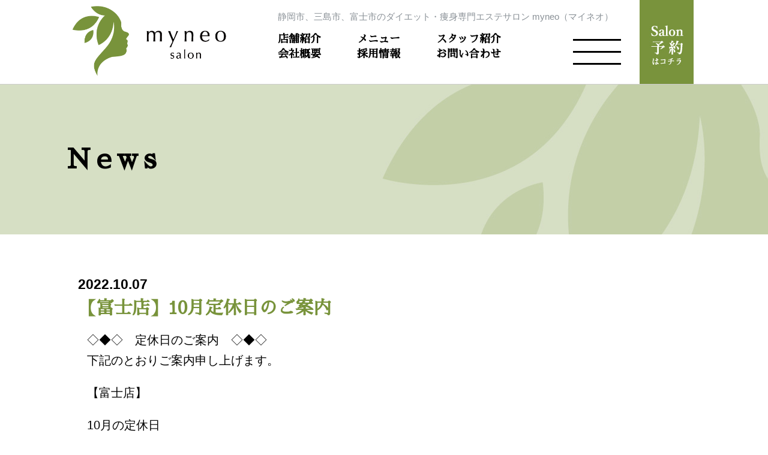

--- FILE ---
content_type: text/html; charset=UTF-8
request_url: https://myneo.jp/%E3%80%90%E5%AF%8C%E5%A3%AB%E5%BA%97%E3%80%919%E6%9C%88%E5%AE%9A%E4%BC%91%E6%97%A5%E3%81%AE%E3%81%94%E6%A1%88%E5%86%85-2/
body_size: 11527
content:
<!DOCTYPE html>
<!--[if lt IE 7]>
<html class="ie6" lang="ja"> <![endif]-->
<!--[if IE 7]>
<html class="i7" lang="ja"> <![endif]-->
<!--[if IE 8]>
<html class="ie" lang="ja"> <![endif]-->
<!--[if gt IE 8]><!-->
<html lang="ja">
<!--<![endif]-->

<!-- Google Tag Manager -->
<script>(function(w,d,s,l,i){w[l]=w[l]||[];w[l].push({'gtm.start':
new Date().getTime(),event:'gtm.js'});var f=d.getElementsByTagName(s)[0],
j=d.createElement(s),dl=l!='dataLayer'?'&l='+l:'';j.async=true;j.src=
'https://www.googletagmanager.com/gtm.js?id='+i+dl;f.parentNode.insertBefore(j,f);
})(window,document,'script','dataLayer','GTM-TDFDWSC');</script>
<!-- End Google Tag Manager -->

<!-- Global site tag (gtag.js) - Google Analytics -->
<script async src="https://www.googletagmanager.com/gtag/js?id=UA-201296502-2"></script>
<script>
  window.dataLayer = window.dataLayer || [];
  function gtag(){dataLayer.push(arguments);}
  gtag('js', new Date());

  gtag('config', 'UA-201296502-2');
</script>
<!-- //Global site tag (gtag.js) - Google Analytics -->

<link rel="apple-touch-icon" type="image/png" href="https://myneo.jp/wp/wp-content/themes/stinger8-child/images/apple-touch-icon-180x180.png">
<link rel="icon" type="image/png" href="https://myneo.jp/wp/wp-content/themes/stinger8-child/images/icon-192x192.png">
<head prefix="og: http://ogp.me/ns# fb: http://ogp.me/ns/fb# article: http://ogp.me/ns/article#">
<meta charset="UTF-8" >
<meta name="viewport" content="width=device-width,initial-scale=1.0,user-scalable=yes">
<meta name="keywords" content="静岡市,三島市,富士市,エステ,ダイエット,マイネオ,myneo,痩身専門">
<meta name="format-detection" content="telephone=no" >
<link rel="alternate" type="application/rss+xml" title="静岡市、三島市、富士市のダイエット・痩身専門エステサロン myneo（マイネオ） RSS Feed" href="https://myneo.jp/feed/" />
<link rel="pingback" href="https://myneo.jp/wp/xmlrpc.php" >
<!--[if lt IE 9]>
		<script src="https://myneo.jp/wp/wp-content/themes/stinger8/js/html5shiv.js"></script>
		<![endif]-->
<meta name='robots' content='index, follow, max-image-preview:large, max-snippet:-1, max-video-preview:-1' />

	<!-- This site is optimized with the Yoast SEO plugin v26.7 - https://yoast.com/wordpress/plugins/seo/ -->
	<title>【富士店】10月定休日のご案内 - 静岡市、三島市、富士市のダイエット・痩身専門エステサロン myneo（マイネオ）</title>
	<link rel="canonical" href="https://myneo.jp/【富士店】9月定休日のご案内-2/" />
	<meta property="og:locale" content="ja_JP" />
	<meta property="og:type" content="article" />
	<meta property="og:title" content="【富士店】10月定休日のご案内 - 静岡市、三島市、富士市のダイエット・痩身専門エステサロン myneo（マイネオ）" />
	<meta property="og:description" content="◇◆◇　定休日のご案内　◇◆◇ 下記のとおりご案内申し上げます。 【富士店】 10月の定休日 10/3、11、17、24 ◇◆◇　営業時間のご案内　◇◆◇ 平日　11：00～19：30　　土・日・祝　 ..." />
	<meta property="og:url" content="https://myneo.jp/【富士店】9月定休日のご案内-2/" />
	<meta property="og:site_name" content="静岡市、三島市、富士市のダイエット・痩身専門エステサロン myneo（マイネオ）" />
	<meta property="article:published_time" content="2022-10-07T00:51:33+00:00" />
	<meta property="article:modified_time" content="2022-10-07T00:52:19+00:00" />
	<meta name="author" content="wpmaster" />
	<meta name="twitter:card" content="summary_large_image" />
	<meta name="twitter:label1" content="執筆者" />
	<meta name="twitter:data1" content="wpmaster" />
	<meta name="twitter:label2" content="推定読み取り時間" />
	<meta name="twitter:data2" content="1分" />
	<script type="application/ld+json" class="yoast-schema-graph">{"@context":"https://schema.org","@graph":[{"@type":"Article","@id":"https://myneo.jp/%e3%80%90%e5%af%8c%e5%a3%ab%e5%ba%97%e3%80%919%e6%9c%88%e5%ae%9a%e4%bc%91%e6%97%a5%e3%81%ae%e3%81%94%e6%a1%88%e5%86%85-2/#article","isPartOf":{"@id":"https://myneo.jp/%e3%80%90%e5%af%8c%e5%a3%ab%e5%ba%97%e3%80%919%e6%9c%88%e5%ae%9a%e4%bc%91%e6%97%a5%e3%81%ae%e3%81%94%e6%a1%88%e5%86%85-2/"},"author":{"name":"wpmaster","@id":"https://myneo.jp/#/schema/person/fd2a40a2aca3342b4bf3910d03bc9f13"},"headline":"【富士店】10月定休日のご案内","datePublished":"2022-10-07T00:51:33+00:00","dateModified":"2022-10-07T00:52:19+00:00","mainEntityOfPage":{"@id":"https://myneo.jp/%e3%80%90%e5%af%8c%e5%a3%ab%e5%ba%97%e3%80%919%e6%9c%88%e5%ae%9a%e4%bc%91%e6%97%a5%e3%81%ae%e3%81%94%e6%a1%88%e5%86%85-2/"},"wordCount":0,"publisher":{"@id":"https://myneo.jp/#organization"},"articleSection":["News"],"inLanguage":"ja"},{"@type":"WebPage","@id":"https://myneo.jp/%e3%80%90%e5%af%8c%e5%a3%ab%e5%ba%97%e3%80%919%e6%9c%88%e5%ae%9a%e4%bc%91%e6%97%a5%e3%81%ae%e3%81%94%e6%a1%88%e5%86%85-2/","url":"https://myneo.jp/%e3%80%90%e5%af%8c%e5%a3%ab%e5%ba%97%e3%80%919%e6%9c%88%e5%ae%9a%e4%bc%91%e6%97%a5%e3%81%ae%e3%81%94%e6%a1%88%e5%86%85-2/","name":"【富士店】10月定休日のご案内 - 静岡市、三島市、富士市のダイエット・痩身専門エステサロン myneo（マイネオ）","isPartOf":{"@id":"https://myneo.jp/#website"},"datePublished":"2022-10-07T00:51:33+00:00","dateModified":"2022-10-07T00:52:19+00:00","breadcrumb":{"@id":"https://myneo.jp/%e3%80%90%e5%af%8c%e5%a3%ab%e5%ba%97%e3%80%919%e6%9c%88%e5%ae%9a%e4%bc%91%e6%97%a5%e3%81%ae%e3%81%94%e6%a1%88%e5%86%85-2/#breadcrumb"},"inLanguage":"ja","potentialAction":[{"@type":"ReadAction","target":["https://myneo.jp/%e3%80%90%e5%af%8c%e5%a3%ab%e5%ba%97%e3%80%919%e6%9c%88%e5%ae%9a%e4%bc%91%e6%97%a5%e3%81%ae%e3%81%94%e6%a1%88%e5%86%85-2/"]}]},{"@type":"BreadcrumbList","@id":"https://myneo.jp/%e3%80%90%e5%af%8c%e5%a3%ab%e5%ba%97%e3%80%919%e6%9c%88%e5%ae%9a%e4%bc%91%e6%97%a5%e3%81%ae%e3%81%94%e6%a1%88%e5%86%85-2/#breadcrumb","itemListElement":[{"@type":"ListItem","position":1,"name":"ホーム","item":"https://myneo.jp/"},{"@type":"ListItem","position":2,"name":"【富士店】10月定休日のご案内"}]},{"@type":"WebSite","@id":"https://myneo.jp/#website","url":"https://myneo.jp/","name":"静岡市、三島市、富士市のダイエット・痩身専門エステサロン myneo（マイネオ）","description":"ラピュールサカエは新たにダイエット・痩身専門エステサロン myneo（マイネオ）に生まれ変わりました","publisher":{"@id":"https://myneo.jp/#organization"},"potentialAction":[{"@type":"SearchAction","target":{"@type":"EntryPoint","urlTemplate":"https://myneo.jp/?s={search_term_string}"},"query-input":{"@type":"PropertyValueSpecification","valueRequired":true,"valueName":"search_term_string"}}],"inLanguage":"ja"},{"@type":"Organization","@id":"https://myneo.jp/#organization","name":"株式会社サカエコーポレーション","url":"https://myneo.jp/","logo":{"@type":"ImageObject","inLanguage":"ja","@id":"https://myneo.jp/#/schema/logo/image/","url":"https://myneo.jp/wp/wp-content/uploads/2102logo.png","contentUrl":"https://myneo.jp/wp/wp-content/uploads/2102logo.png","width":490,"height":220,"caption":"株式会社サカエコーポレーション"},"image":{"@id":"https://myneo.jp/#/schema/logo/image/"}},{"@type":"Person","@id":"https://myneo.jp/#/schema/person/fd2a40a2aca3342b4bf3910d03bc9f13","name":"wpmaster","sameAs":["https://myneo.jp/wp"]}]}</script>
	<!-- / Yoast SEO plugin. -->


<link rel='dns-prefetch' href='//ajax.googleapis.com' />
<link rel='dns-prefetch' href='//stats.wp.com' />
<link rel="alternate" title="oEmbed (JSON)" type="application/json+oembed" href="https://myneo.jp/wp-json/oembed/1.0/embed?url=https%3A%2F%2Fmyneo.jp%2F%25e3%2580%2590%25e5%25af%258c%25e5%25a3%25ab%25e5%25ba%2597%25e3%2580%25919%25e6%259c%2588%25e5%25ae%259a%25e4%25bc%2591%25e6%2597%25a5%25e3%2581%25ae%25e3%2581%2594%25e6%25a1%2588%25e5%2586%2585-2%2F" />
<link rel="alternate" title="oEmbed (XML)" type="text/xml+oembed" href="https://myneo.jp/wp-json/oembed/1.0/embed?url=https%3A%2F%2Fmyneo.jp%2F%25e3%2580%2590%25e5%25af%258c%25e5%25a3%25ab%25e5%25ba%2597%25e3%2580%25919%25e6%259c%2588%25e5%25ae%259a%25e4%25bc%2591%25e6%2597%25a5%25e3%2581%25ae%25e3%2581%2594%25e6%25a1%2588%25e5%2586%2585-2%2F&#038;format=xml" />
<style id='wp-img-auto-sizes-contain-inline-css' type='text/css'>
img:is([sizes=auto i],[sizes^="auto," i]){contain-intrinsic-size:3000px 1500px}
/*# sourceURL=wp-img-auto-sizes-contain-inline-css */
</style>
<style id='wp-emoji-styles-inline-css' type='text/css'>

	img.wp-smiley, img.emoji {
		display: inline !important;
		border: none !important;
		box-shadow: none !important;
		height: 1em !important;
		width: 1em !important;
		margin: 0 0.07em !important;
		vertical-align: -0.1em !important;
		background: none !important;
		padding: 0 !important;
	}
/*# sourceURL=wp-emoji-styles-inline-css */
</style>
<style id='wp-block-library-inline-css' type='text/css'>
:root{--wp-block-synced-color:#7a00df;--wp-block-synced-color--rgb:122,0,223;--wp-bound-block-color:var(--wp-block-synced-color);--wp-editor-canvas-background:#ddd;--wp-admin-theme-color:#007cba;--wp-admin-theme-color--rgb:0,124,186;--wp-admin-theme-color-darker-10:#006ba1;--wp-admin-theme-color-darker-10--rgb:0,107,160.5;--wp-admin-theme-color-darker-20:#005a87;--wp-admin-theme-color-darker-20--rgb:0,90,135;--wp-admin-border-width-focus:2px}@media (min-resolution:192dpi){:root{--wp-admin-border-width-focus:1.5px}}.wp-element-button{cursor:pointer}:root .has-very-light-gray-background-color{background-color:#eee}:root .has-very-dark-gray-background-color{background-color:#313131}:root .has-very-light-gray-color{color:#eee}:root .has-very-dark-gray-color{color:#313131}:root .has-vivid-green-cyan-to-vivid-cyan-blue-gradient-background{background:linear-gradient(135deg,#00d084,#0693e3)}:root .has-purple-crush-gradient-background{background:linear-gradient(135deg,#34e2e4,#4721fb 50%,#ab1dfe)}:root .has-hazy-dawn-gradient-background{background:linear-gradient(135deg,#faaca8,#dad0ec)}:root .has-subdued-olive-gradient-background{background:linear-gradient(135deg,#fafae1,#67a671)}:root .has-atomic-cream-gradient-background{background:linear-gradient(135deg,#fdd79a,#004a59)}:root .has-nightshade-gradient-background{background:linear-gradient(135deg,#330968,#31cdcf)}:root .has-midnight-gradient-background{background:linear-gradient(135deg,#020381,#2874fc)}:root{--wp--preset--font-size--normal:16px;--wp--preset--font-size--huge:42px}.has-regular-font-size{font-size:1em}.has-larger-font-size{font-size:2.625em}.has-normal-font-size{font-size:var(--wp--preset--font-size--normal)}.has-huge-font-size{font-size:var(--wp--preset--font-size--huge)}.has-text-align-center{text-align:center}.has-text-align-left{text-align:left}.has-text-align-right{text-align:right}.has-fit-text{white-space:nowrap!important}#end-resizable-editor-section{display:none}.aligncenter{clear:both}.items-justified-left{justify-content:flex-start}.items-justified-center{justify-content:center}.items-justified-right{justify-content:flex-end}.items-justified-space-between{justify-content:space-between}.screen-reader-text{border:0;clip-path:inset(50%);height:1px;margin:-1px;overflow:hidden;padding:0;position:absolute;width:1px;word-wrap:normal!important}.screen-reader-text:focus{background-color:#ddd;clip-path:none;color:#444;display:block;font-size:1em;height:auto;left:5px;line-height:normal;padding:15px 23px 14px;text-decoration:none;top:5px;width:auto;z-index:100000}html :where(.has-border-color){border-style:solid}html :where([style*=border-top-color]){border-top-style:solid}html :where([style*=border-right-color]){border-right-style:solid}html :where([style*=border-bottom-color]){border-bottom-style:solid}html :where([style*=border-left-color]){border-left-style:solid}html :where([style*=border-width]){border-style:solid}html :where([style*=border-top-width]){border-top-style:solid}html :where([style*=border-right-width]){border-right-style:solid}html :where([style*=border-bottom-width]){border-bottom-style:solid}html :where([style*=border-left-width]){border-left-style:solid}html :where(img[class*=wp-image-]){height:auto;max-width:100%}:where(figure){margin:0 0 1em}html :where(.is-position-sticky){--wp-admin--admin-bar--position-offset:var(--wp-admin--admin-bar--height,0px)}@media screen and (max-width:600px){html :where(.is-position-sticky){--wp-admin--admin-bar--position-offset:0px}}

/*# sourceURL=wp-block-library-inline-css */
</style><style id='global-styles-inline-css' type='text/css'>
:root{--wp--preset--aspect-ratio--square: 1;--wp--preset--aspect-ratio--4-3: 4/3;--wp--preset--aspect-ratio--3-4: 3/4;--wp--preset--aspect-ratio--3-2: 3/2;--wp--preset--aspect-ratio--2-3: 2/3;--wp--preset--aspect-ratio--16-9: 16/9;--wp--preset--aspect-ratio--9-16: 9/16;--wp--preset--color--black: #000000;--wp--preset--color--cyan-bluish-gray: #abb8c3;--wp--preset--color--white: #ffffff;--wp--preset--color--pale-pink: #f78da7;--wp--preset--color--vivid-red: #cf2e2e;--wp--preset--color--luminous-vivid-orange: #ff6900;--wp--preset--color--luminous-vivid-amber: #fcb900;--wp--preset--color--light-green-cyan: #7bdcb5;--wp--preset--color--vivid-green-cyan: #00d084;--wp--preset--color--pale-cyan-blue: #8ed1fc;--wp--preset--color--vivid-cyan-blue: #0693e3;--wp--preset--color--vivid-purple: #9b51e0;--wp--preset--gradient--vivid-cyan-blue-to-vivid-purple: linear-gradient(135deg,rgb(6,147,227) 0%,rgb(155,81,224) 100%);--wp--preset--gradient--light-green-cyan-to-vivid-green-cyan: linear-gradient(135deg,rgb(122,220,180) 0%,rgb(0,208,130) 100%);--wp--preset--gradient--luminous-vivid-amber-to-luminous-vivid-orange: linear-gradient(135deg,rgb(252,185,0) 0%,rgb(255,105,0) 100%);--wp--preset--gradient--luminous-vivid-orange-to-vivid-red: linear-gradient(135deg,rgb(255,105,0) 0%,rgb(207,46,46) 100%);--wp--preset--gradient--very-light-gray-to-cyan-bluish-gray: linear-gradient(135deg,rgb(238,238,238) 0%,rgb(169,184,195) 100%);--wp--preset--gradient--cool-to-warm-spectrum: linear-gradient(135deg,rgb(74,234,220) 0%,rgb(151,120,209) 20%,rgb(207,42,186) 40%,rgb(238,44,130) 60%,rgb(251,105,98) 80%,rgb(254,248,76) 100%);--wp--preset--gradient--blush-light-purple: linear-gradient(135deg,rgb(255,206,236) 0%,rgb(152,150,240) 100%);--wp--preset--gradient--blush-bordeaux: linear-gradient(135deg,rgb(254,205,165) 0%,rgb(254,45,45) 50%,rgb(107,0,62) 100%);--wp--preset--gradient--luminous-dusk: linear-gradient(135deg,rgb(255,203,112) 0%,rgb(199,81,192) 50%,rgb(65,88,208) 100%);--wp--preset--gradient--pale-ocean: linear-gradient(135deg,rgb(255,245,203) 0%,rgb(182,227,212) 50%,rgb(51,167,181) 100%);--wp--preset--gradient--electric-grass: linear-gradient(135deg,rgb(202,248,128) 0%,rgb(113,206,126) 100%);--wp--preset--gradient--midnight: linear-gradient(135deg,rgb(2,3,129) 0%,rgb(40,116,252) 100%);--wp--preset--font-size--small: 13px;--wp--preset--font-size--medium: 20px;--wp--preset--font-size--large: 36px;--wp--preset--font-size--x-large: 42px;--wp--preset--spacing--20: 0.44rem;--wp--preset--spacing--30: 0.67rem;--wp--preset--spacing--40: 1rem;--wp--preset--spacing--50: 1.5rem;--wp--preset--spacing--60: 2.25rem;--wp--preset--spacing--70: 3.38rem;--wp--preset--spacing--80: 5.06rem;--wp--preset--shadow--natural: 6px 6px 9px rgba(0, 0, 0, 0.2);--wp--preset--shadow--deep: 12px 12px 50px rgba(0, 0, 0, 0.4);--wp--preset--shadow--sharp: 6px 6px 0px rgba(0, 0, 0, 0.2);--wp--preset--shadow--outlined: 6px 6px 0px -3px rgb(255, 255, 255), 6px 6px rgb(0, 0, 0);--wp--preset--shadow--crisp: 6px 6px 0px rgb(0, 0, 0);}:where(.is-layout-flex){gap: 0.5em;}:where(.is-layout-grid){gap: 0.5em;}body .is-layout-flex{display: flex;}.is-layout-flex{flex-wrap: wrap;align-items: center;}.is-layout-flex > :is(*, div){margin: 0;}body .is-layout-grid{display: grid;}.is-layout-grid > :is(*, div){margin: 0;}:where(.wp-block-columns.is-layout-flex){gap: 2em;}:where(.wp-block-columns.is-layout-grid){gap: 2em;}:where(.wp-block-post-template.is-layout-flex){gap: 1.25em;}:where(.wp-block-post-template.is-layout-grid){gap: 1.25em;}.has-black-color{color: var(--wp--preset--color--black) !important;}.has-cyan-bluish-gray-color{color: var(--wp--preset--color--cyan-bluish-gray) !important;}.has-white-color{color: var(--wp--preset--color--white) !important;}.has-pale-pink-color{color: var(--wp--preset--color--pale-pink) !important;}.has-vivid-red-color{color: var(--wp--preset--color--vivid-red) !important;}.has-luminous-vivid-orange-color{color: var(--wp--preset--color--luminous-vivid-orange) !important;}.has-luminous-vivid-amber-color{color: var(--wp--preset--color--luminous-vivid-amber) !important;}.has-light-green-cyan-color{color: var(--wp--preset--color--light-green-cyan) !important;}.has-vivid-green-cyan-color{color: var(--wp--preset--color--vivid-green-cyan) !important;}.has-pale-cyan-blue-color{color: var(--wp--preset--color--pale-cyan-blue) !important;}.has-vivid-cyan-blue-color{color: var(--wp--preset--color--vivid-cyan-blue) !important;}.has-vivid-purple-color{color: var(--wp--preset--color--vivid-purple) !important;}.has-black-background-color{background-color: var(--wp--preset--color--black) !important;}.has-cyan-bluish-gray-background-color{background-color: var(--wp--preset--color--cyan-bluish-gray) !important;}.has-white-background-color{background-color: var(--wp--preset--color--white) !important;}.has-pale-pink-background-color{background-color: var(--wp--preset--color--pale-pink) !important;}.has-vivid-red-background-color{background-color: var(--wp--preset--color--vivid-red) !important;}.has-luminous-vivid-orange-background-color{background-color: var(--wp--preset--color--luminous-vivid-orange) !important;}.has-luminous-vivid-amber-background-color{background-color: var(--wp--preset--color--luminous-vivid-amber) !important;}.has-light-green-cyan-background-color{background-color: var(--wp--preset--color--light-green-cyan) !important;}.has-vivid-green-cyan-background-color{background-color: var(--wp--preset--color--vivid-green-cyan) !important;}.has-pale-cyan-blue-background-color{background-color: var(--wp--preset--color--pale-cyan-blue) !important;}.has-vivid-cyan-blue-background-color{background-color: var(--wp--preset--color--vivid-cyan-blue) !important;}.has-vivid-purple-background-color{background-color: var(--wp--preset--color--vivid-purple) !important;}.has-black-border-color{border-color: var(--wp--preset--color--black) !important;}.has-cyan-bluish-gray-border-color{border-color: var(--wp--preset--color--cyan-bluish-gray) !important;}.has-white-border-color{border-color: var(--wp--preset--color--white) !important;}.has-pale-pink-border-color{border-color: var(--wp--preset--color--pale-pink) !important;}.has-vivid-red-border-color{border-color: var(--wp--preset--color--vivid-red) !important;}.has-luminous-vivid-orange-border-color{border-color: var(--wp--preset--color--luminous-vivid-orange) !important;}.has-luminous-vivid-amber-border-color{border-color: var(--wp--preset--color--luminous-vivid-amber) !important;}.has-light-green-cyan-border-color{border-color: var(--wp--preset--color--light-green-cyan) !important;}.has-vivid-green-cyan-border-color{border-color: var(--wp--preset--color--vivid-green-cyan) !important;}.has-pale-cyan-blue-border-color{border-color: var(--wp--preset--color--pale-cyan-blue) !important;}.has-vivid-cyan-blue-border-color{border-color: var(--wp--preset--color--vivid-cyan-blue) !important;}.has-vivid-purple-border-color{border-color: var(--wp--preset--color--vivid-purple) !important;}.has-vivid-cyan-blue-to-vivid-purple-gradient-background{background: var(--wp--preset--gradient--vivid-cyan-blue-to-vivid-purple) !important;}.has-light-green-cyan-to-vivid-green-cyan-gradient-background{background: var(--wp--preset--gradient--light-green-cyan-to-vivid-green-cyan) !important;}.has-luminous-vivid-amber-to-luminous-vivid-orange-gradient-background{background: var(--wp--preset--gradient--luminous-vivid-amber-to-luminous-vivid-orange) !important;}.has-luminous-vivid-orange-to-vivid-red-gradient-background{background: var(--wp--preset--gradient--luminous-vivid-orange-to-vivid-red) !important;}.has-very-light-gray-to-cyan-bluish-gray-gradient-background{background: var(--wp--preset--gradient--very-light-gray-to-cyan-bluish-gray) !important;}.has-cool-to-warm-spectrum-gradient-background{background: var(--wp--preset--gradient--cool-to-warm-spectrum) !important;}.has-blush-light-purple-gradient-background{background: var(--wp--preset--gradient--blush-light-purple) !important;}.has-blush-bordeaux-gradient-background{background: var(--wp--preset--gradient--blush-bordeaux) !important;}.has-luminous-dusk-gradient-background{background: var(--wp--preset--gradient--luminous-dusk) !important;}.has-pale-ocean-gradient-background{background: var(--wp--preset--gradient--pale-ocean) !important;}.has-electric-grass-gradient-background{background: var(--wp--preset--gradient--electric-grass) !important;}.has-midnight-gradient-background{background: var(--wp--preset--gradient--midnight) !important;}.has-small-font-size{font-size: var(--wp--preset--font-size--small) !important;}.has-medium-font-size{font-size: var(--wp--preset--font-size--medium) !important;}.has-large-font-size{font-size: var(--wp--preset--font-size--large) !important;}.has-x-large-font-size{font-size: var(--wp--preset--font-size--x-large) !important;}
/*# sourceURL=global-styles-inline-css */
</style>

<style id='classic-theme-styles-inline-css' type='text/css'>
/*! This file is auto-generated */
.wp-block-button__link{color:#fff;background-color:#32373c;border-radius:9999px;box-shadow:none;text-decoration:none;padding:calc(.667em + 2px) calc(1.333em + 2px);font-size:1.125em}.wp-block-file__button{background:#32373c;color:#fff;text-decoration:none}
/*# sourceURL=/wp-includes/css/classic-themes.min.css */
</style>
<link rel='stylesheet' id='contact-form-7-css' href='https://myneo.jp/wp/wp-content/plugins/contact-form-7/includes/css/styles.css?ver=6.1.4' type='text/css' media='all' />
<link rel='stylesheet' id='cf7msm_styles-css' href='https://myneo.jp/wp/wp-content/plugins/contact-form-7-multi-step-module/resources/cf7msm.css?ver=4.5' type='text/css' media='all' />
<link rel='stylesheet' id='parent-style-css' href='https://myneo.jp/wp/wp-content/themes/stinger8/style.css?ver=6.9' type='text/css' media='all' />
<link rel='stylesheet' id='normalize-css' href='https://myneo.jp/wp/wp-content/themes/stinger8/css/normalize.css?ver=1.5.9' type='text/css' media='all' />
<link rel='stylesheet' id='font-awesome-css' href='https://myneo.jp/wp/wp-content/themes/stinger8/css/fontawesome/css/font-awesome.min.css?ver=4.5.0' type='text/css' media='all' />
<link rel='stylesheet' id='style-css' href='https://myneo.jp/wp/wp-content/themes/stinger8-child/style.css?ver=6.9' type='text/css' media='all' />
<script type="text/javascript" src="//ajax.googleapis.com/ajax/libs/jquery/1.11.3/jquery.min.js?ver=1.11.3" id="jquery-js"></script>
<link rel="https://api.w.org/" href="https://myneo.jp/wp-json/" /><link rel="alternate" title="JSON" type="application/json" href="https://myneo.jp/wp-json/wp/v2/posts/1678" /><link rel='shortlink' href='https://myneo.jp/?p=1678' />
	<style>img#wpstats{display:none}</style>
		<style type="text/css" id="custom-background-css">
body.custom-background { background-color: #ffffff; }
</style>
	 

 
<link rel="stylesheet" type="text/css" media="all" href="https://myneo.jp/wp/wp-content/themes/stinger8-child/style_page.css?1647259056">
<link rel="stylesheet" type="text/css" media="all" href="https://myneo.jp/wp/wp-content/themes/stinger8-child/style_sp.css?22040922">
<link rel="stylesheet" type="text/css" media="all" href="https://myneo.jp/wp/wp-content/themes/stinger8-child/style_pagesp.css">
<link href="https://fonts.googleapis.com/css?family=Sawarabi+Mincho" rel="stylesheet">
<!--	ハンバーガーメニュー--> 
<script>
$(function() {
    $('.hamburger').click(function() {
        $(this).toggleClass('active');
 
        if ($(this).hasClass('active')) {
            $('.globalMenuSp').addClass('active');
        } else {
            $('.globalMenuSp').removeClass('active');
        }
    });
});
		</script> 
<!--	//ハンバーガーメニュー-->

</head>
<body class="wp-singular post-template-default single single-post postid-1678 single-format-standard custom-background wp-theme-stinger8 wp-child-theme-stinger8-child" >

<!-- Google Tag Manager (noscript) -->
<noscript>
<iframe src="https://www.googletagmanager.com/ns.html?id=GTM-TDFDWSC"
height="0" width="0" style="display:none;visibility:hidden"></iframe>
</noscript>
<!-- End Google Tag Manager (noscript) -->

<div id="st-ami">
<div id="wrapper">
<div id="wrapper-in">
<header>
		<div id="headbox-bg">
				<div class="clearfix" id="headbox"> 
						
						<!--ヘッダーメニューpc-->
						<div id="header-l">
																								<p class="logo"> <a href="https://myneo.jp"> <img src="https://myneo.jp/wp/wp-content/themes/stinger8-child/images/2102logo.png" width="490" height="220" alt="ヘッダーロゴ"/> </a> </p>
								<div class="menu1">
										<h1 class="sitename"> 静岡市、三島市、富士市のダイエット・痩身専門エステサロン myneo（マイネオ） </h1>
										<div class="left">
												<ul>
														<li><a href="https://myneo.jp/shop">店舗紹介</a></li>
														<li><a href="https://myneo.jp/menu">メニュー</a></li>
														<li><a href="https://myneo.jp/staff">スタッフ紹介</a></li>
														<li><a href="https://myneo.jp/company">会社概要</a></li>
														<li><a href="https://myneo.jp/recruit">採用情報</a></li>
														<li><a href="https://myneo.jp/contact">お問い合わせ</a></li>
												</ul>
										</div>
										<div class="right"> 
												<!--ハンバーガーメニュー-->
												<div class="hamburger"> <span></span> <span></span> <span></span> </div>
												<nav class="globalMenuSp">
														<ul>
																<!--<li><a href="https://myneo.jp/category/news/">News</a></li>-->
																<li><a href="https://myneo.jp/lp-diet-slim2/" target="_blank">キャンペーン</a></li>
               <li><a href="https://myneo.jp/online/" target="_blank">myneo online</a></li>
																<li><a href="https://myneo.jp/concept">私たちが大切にしていること</a></li>
																<li><a href="https://myneo.jp/category/staffblog">Staff Blog</a></li>
																<li><a href="https://myneo.jp/lp-diet-slim/" target="_blank">最後のダイエットになる理由</a></li>
																<li><a href="https://myneo.jp/voice">お客様の声</a></li>
																<li><a href="https://myneo.jp/beforeafter">Befor After</a></li>
																<li><a href="https://myneo.jp/shop">店舗紹介</a></li>
																<li><a href="https://myneo.jp/menu">Menu</a></li>
																<li><a href="https://myneo.jp/staff">スタッフ紹介</a></li>
																<li><a href="https://myneo.jp/company">会社概要</a></li>
																<li><a href="https://myneo.jp/recruit">採用情報</a></li>
																<li><a href="https://myneo.jp/privacy">プライバシーポリシー</a></li>
																<li class="right_menu"><a href="https://myneo.jp/contact"><img src="https://myneo.jp/wp/wp-content/themes/stinger8-child/images/btn_contact.png" width="200" height="60" alt="お問い合わせ"/></a></li>
																<li class="right_menu"><a href="https://www.youtube.com/channel/UCZzZ4VXP2pPM7m4TEi6Ro3g" target="_blank"><img src="https://myneo.jp/wp/wp-content/themes/stinger8-child/images/btn_youtube.png" width="200" height="60" alt="youtube"/></a></li>
																<!--<li><a href="#" target="_blank"><img src="https://myneo.jp/wp/wp-content/themes/stinger8-child/images/btn_line.png" width="80" height="80" alt="LINE"/></a></li>-->
														</ul>
												</nav>
												<!--//ハンバーガーメニュー--> 
										</div>
								</div>
								<div class="menu2"> <a href="https://myneo.jp/reserve"> <img src="https://myneo.jp/wp/wp-content/themes/stinger8-child/images/head_yoyaku.jpg" width="90" height="140" alt="ヘッダー予約"/> </a> </div>
						</div>
						<!--//ヘッダーメニューpc--> 
						
				</div>
		</div>
</header>

<!--スライダー　トップのみ-->
<!--//スライダー　トップのみ--> 

<!--スライダー用-->
<link rel="stylesheet" type="text/css" href="https://myneo.jp/wp/wp-content/themes/stinger8-child/js/flexslider.css">
<script type="text/javascript" src="https://myneo.jp/wp/wp-content/themes/stinger8-child/js/jquery.flexslider.js"></script> 
<script type="text/javascript">
  $(window).load(function() {
    $('.flexslider').flexslider({
      animation: "fade",
      pauseOnAction: true,
					touch: true,
					directionNav: false,
					slideshow: true,
     slideshowSpeed: 2500
    });
  });
</script> 
<!--//スライダー用-->

<div id="content-w">
<div id="content" class="clearfix">
		<div id="contentInner">
				<div class="leaf_out">
						<div class="inner">
																<h2 class="leaf"> News </h2>
						</div>
				</div>
				<div class="st-main"> 
						
						<!-- ぱんくず -->
						<section id="breadcrumb">
								<ol itemscope itemtype="http://schema.org/BreadcrumbList">
										<li itemprop="itemListElement" itemscope
      itemtype="http://schema.org/ListItem"><a href="https://myneo.jp" itemprop="item"><span itemprop="name">HOME</span></a> >
												<meta itemprop="position" content="1" />
										</li>
																				<li itemprop="itemListElement" itemscope
      itemtype="http://schema.org/ListItem"><a href="https://myneo.jp/category/news/" itemprop="item"> <span itemprop="name">News</span> </a> &gt;
												<meta itemprop="position" content="2" />
										</li>
																		</ol>
						</section>
						<!--/ ぱんくず -->
						
						<div id="post-1678" class="st-post post-1678 post type-post status-publish format-standard hentry category-news">
								<article> 
										<!--ループ開始 -->
																				<div class="date">
												2022.10.07										</div>
										<h3 class="title">
												【富士店】10月定休日のご案内										</h3>
										<div class="mainbox">
												<div class="entry-content">
														<p>◇◆◇　定休日のご案内　◇◆◇<br />
下記のとおりご案内申し上げます。</p>
<p>【富士店】</p>
<p>10月の定休日</p>
<p>10/3、11、17、24</p>
<p>◇◆◇　営業時間のご案内　◇◆◇</p>
<p>平日　11：00～19：30　　土・日・祝　10：30～18：30</p>
												</div>
																						</div>
										<!-- .mainboxここまで -->
										
																				<!--ループ終了--> 
								</article>
								<div class="st-aside"> 
										
										<!--	staffブログの時表示-->					
																			
										<!--	//staffブログの時表示--> 
									
																			<!--	newカテゴリーの時表示-->	
																				<ul class="shadow">
												<li>
																												<a href="https://myneo.jp/%e3%80%90%e9%9d%99%e5%b2%a1%e5%ba%97%e3%80%919%e6%9c%88%e5%ae%9a%e4%bc%91%e6%97%a5%e3%81%ae%e3%81%94%e6%a1%88%e5%86%85-2/"><img src="https://myneo.jp/wp/wp-content/themes/stinger8-child/images/under/btn_prev.png" width="420" height="100" alt="前の記事を見る"/></a>
																										</li>
												<li><a href="https://myneo.jp/category/news/"><img src="https://myneo.jp/wp/wp-content/themes/stinger8-child/images/under/btn_news.png" width="420" height="100" alt="news一覧"/></a></li>
										</ul>
												
										<!--	//newカテゴリーの時表示--> 
										
								</div>
						</div>
						<!--/post-->
						
						<article>
								<!--お試し3回コース-->
<p class="shadow center pc_only"><a href="https://myneo.jp/lp-diet-slim/" target="_blank"><img src="https://myneo.jp/wp/wp-content/themes/stinger8-child/images/btn_5menu5.jpg" width="1003" height="320" alt="短期集中ダイエットコース/3回"/></a></p>

<p class="shadow center sp_only"><a href="https://myneo.jp/lp-diet-slim/" target="_blank"><img src="https://myneo.jp/wp/wp-content/themes/stinger8-child/images/btn_5menu5.jpg" width="1003" height="320" alt="短期集中ダイエットコース/3回"/></a></p>
<!--//お試し3回コース--> 


<!--
<p class="shadow center pc_only"><a href="https://myneo.jp/lp-diet-slim/#sec10" target="_blank"><img src="https://myneo.jp/wp/wp-content/themes/stinger8-child/images/btn_5menu.jpg" width="1004" height="320" alt="五大メニュー初体験"/></a></p>

<p class="shadow center sp_only"><a href="https://myneo.jp/sp/lp-diet-slim/#sec10" target="_blank"><img src="https://myneo.jp/wp/wp-content/themes/stinger8-child/images/btn_5menu.jpg" width="1004" height="320" alt="五大メニュー初体験"/></a></p>
--> 

<!--<p class="shadow center pc_only"><a href="https://myneo.jp/lp-diet-slim/#sec10" target="_blank"><img src="https://myneo.jp/wp/wp-content/themes/stinger8-child/images/btn_try3b.jpg" width="1003" height="320" alt="お試し3回コース"/></a></p>

<p class="shadow center sp_only"><a href="https://myneo.jp/sp/lp-diet-slim/#sec10" target="_blank"><img src="https://myneo.jp/wp/wp-content/themes/stinger8-child/images/btn_try3b.jpg" width="1003" height="320" alt="お試し3回コース"/></a></p>-->						</article>
				</div>
				<!-- /st-main --> 
		</div>
		<!-- /#contentInner --> 
		
</div>
<!--/#content -->
</div>
<!-- /contentw -->
<footer>
		<div id="footer">
				<div class="shop_list">
						<div class="shop_list_inner">
								<h2>店舗紹介<span class="support1">＜全店共通＞お客様サポート</span><span class="support1">TEL.050-1807-8430</span></h2>
								<ul>
										<li><a href="https://myneo.jp/shop#fuji"><img src="https://myneo.jp/wp/wp-content/themes/stinger8-child/images/footer_shop1a.jpg" width="300" height="195" alt="富士"/></a><br>
												<h3>myneo富士店</h3>
												静岡県富士市蓼原町1699<br>
												ポラリスビル1F<br>
												平　日 11：00～19：30<br>
												土日祝 10：00～18：30</li>
										<li><a href="https://myneo.jp/shop#nagai"><img src="https://myneo.jp/wp/wp-content/themes/stinger8-child/images/footer_shop2a.jpg" width="300" height="195" alt="長良"/></a><br>
												<h3>myneo長泉店</h3>
												静岡県駿東郡長泉町中土狩904-15<br>
												ピューアビル1F<br>
												平　日 11：00～19：30<br>
												土日祝 10：00～18：30</li>
										<!--<li><a href="https://myneo.jp/shop#shizuoka"><img src="https://myneo.jp/wp/wp-content/themes/stinger8-child/images/footer_shop3a.jpg" width="300" height="195" alt="静岡"/></a><br>
												<h3>myneo静岡店<br>
														TEL.054-349-4255</h3>
												静岡県静岡市清水区草薙3-8-10<br>メゾン21 1F<br>
												平　日 11：00～19：30<br>
												土日祝 10：00～18：30</li>-->
         
         <!--2309静岡店修正-->
         <li><a href="https://myneo.jp/shop#shizuoka"><img src="https://myneo.jp/wp/wp-content/themes/stinger8-child/images/footer_shop3b.jpg" width="300" height="195" alt="静岡"/></a><br>
												<h3>myneo静岡店</h3>
												静岡県静岡市駿河区曲金6丁目4-28<br>ラウムよしみつB号<br>
												平　日 11：00～19：30<br>
												土日祝 10：00～18：30</li>
         <!--//2309静岡店修正-->
         
								</ul>
						</div>
				</div>
				<div id="footer-in">
						<div class="footer-c">
								<ul class="type1">
										<li class="right_menu"><a href="https://www.youtube.com/channel/UCZzZ4VXP2pPM7m4TEi6Ro3g" target="_blank"><img src="https://myneo.jp/wp/wp-content/themes/stinger8-child/images/btn_youtube_b.png" width="200" height="80" alt="youtube"/></a></li>
										<!--<li><a href="#" target="_blank"><img src="https://myneo.jp/wp/wp-content/themes/stinger8-child/images/btn_line.png" width="80" height="80" alt="LINE"/></a></li>-->
										<li><a href="https://myneo.jp/reserve"> <img src="https://myneo.jp/wp/wp-content/themes/stinger8-child/images/head_yoyaku2.png" width="220" height="80" alt="フッター予約"/> </a> </li>
										<li class=""><a href="https://myneo.jp/contact"><img src="https://myneo.jp/wp/wp-content/themes/stinger8-child/images/btn_contact2.png" width="150" height="80" alt="お問い合わせ"/></a></li>
								</ul>
								<ul class="type2">
										<!--<li><a href="https://myneo.jp/category/news/">News</a></li>-->
										<li><a href="https://myneo.jp/lp-diet-slim/" target="_blank">キャンペーン</a></li>
          <li><a href="https://myneo.jp/online/" target="_blank">myneo online</a></li>
										<li><a href="https://myneo.jp/concept">私たちが大切にしていること</a></li>
										<li><a href="https://myneo.jp/category/staffblog">Staff Blog</a></li>
										<li class="pc_only"><a href="https://myneo.jp/lp-diet-slim/" target="_blank">最後のダイエットになる理由</a></li>
										<li class="sp_only"><a href="https://myneo.jp/sp/lp-diet-slim/" target="_blank">最後のダイエットになる理由</a></li>
										<li><a href="https://myneo.jp/voice">お客様の声</a></li>
										<li><a href="https://myneo.jp/beforeafter">Befor After</a></li>
										<li><a href="https://myneo.jp/shop">店舗紹介</a></li>
										<li><a href="https://myneo.jp/menu">Menu</a></li>
										<li><a href="https://myneo.jp/staff">スタッフ紹介</a></li>
										<li><a href="https://myneo.jp/company">会社概要</a></li>
										<li><a href="https://myneo.jp/recruit">採用情報</a></li>
										<li><a href="https://myneo.jp/privacy">プライバシーポリシー</a></li>
								</ul>
						</div>
						<p class="copy2 pc_only"><span>株式会社 サカエコーポレーション</span><span>〒416-0953 静岡県富士市蓼原町1699 ポラリスビル2F</span><br>
								<span>[お客様相談窓口] </span><span>TEL/0545-66-2400　FAX/0545-66-5900</span>　mail：&#105;&#110;&#102;&#111;&#64;&#109;&#121;&#110;&#101;&#111;&#46;&#106;&#112;</p>
						<p class="copy2 sp_only">株式会社 サカエコーポレーション<br>
								〒416-0953 静岡県富士市蓼原町1699<br>
								ポラリスビル2F<br>
								[お客様相談窓口] <br>
								<a href="tel:0545662400">TEL/0545-66-2400</a>　FAX/0545-66-5900<br>
								mail：&#105;&#110;&#102;&#111;&#64;&#109;&#121;&#110;&#101;&#111;&#46;&#106;&#112;</p>
						<p class="copy">Copyright  Sakae Corporation myneo. All Rights Reserved.</p>
				</div>
		</div>
</footer>
</div>
<!-- /#wrapperin -->
</div>
<!-- /#wrapper -->
</div>
<!-- /#st-ami --> 

<!--固定予約ボタン-->
<p class="fix_yoyaku pc_only"><a href="https://myneo.jp/lp-diet-slim/" target="_blank"><img src="https://myneo.jp/wp/wp-content/themes/stinger8-child/images/btn_3900end.png" width="200" height="200" alt="予約"/></a></p>
<p class="fix_yoyaku sp_only"><a href="https://myneo.jp/lp-diet-slim/" target="_parent"><img src="https://myneo.jp/wp/wp-content/themes/stinger8-child/images/btn_3900end.png" width="300" height="300" alt="予約"/></a></p>
<script>
  let $pagetop = $('.fix_yoyaku');

  $(window).on( 'scroll', function () {
    //スクロール位置を取得
    if ( $(this).scrollTop() < 400 ) {
      $pagetop.removeClass('isactive');
    } else {
      $pagetop.addClass('isactive');
    }
  });
</script> 
<!--//固定予約ボタン--> 

<!-- トップへ戻る -->
<div id="page-top" class="pc_only"><a href="#wrapper"><img src="https://myneo.jp/wp/wp-content/themes/stinger8-child/images/btn_pagetop.png" width="100" height="100" alt="ページトップ"/></a></div>
<div id="page-top2" class="sp_only"><a href="#wrapper"><img src="https://myneo.jp/wp/wp-content/themes/stinger8-child/images/btn_pagetop.png" width="100" height="100" alt="ページトップ"/></a></div>
<!-- //トップへ戻る -->

<script type="speculationrules">
{"prefetch":[{"source":"document","where":{"and":[{"href_matches":"/*"},{"not":{"href_matches":["/wp/wp-*.php","/wp/wp-admin/*","/wp/wp-content/uploads/*","/wp/wp-content/*","/wp/wp-content/plugins/*","/wp/wp-content/themes/stinger8-child/*","/wp/wp-content/themes/stinger8/*","/*\\?(.+)"]}},{"not":{"selector_matches":"a[rel~=\"nofollow\"]"}},{"not":{"selector_matches":".no-prefetch, .no-prefetch a"}}]},"eagerness":"conservative"}]}
</script>
<script type="text/javascript" src="https://myneo.jp/wp/wp-includes/js/comment-reply.min.js?ver=6.9" id="comment-reply-js" async="async" data-wp-strategy="async" fetchpriority="low"></script>
<script type="text/javascript" src="https://myneo.jp/wp/wp-includes/js/dist/hooks.min.js?ver=dd5603f07f9220ed27f1" id="wp-hooks-js"></script>
<script type="text/javascript" src="https://myneo.jp/wp/wp-includes/js/dist/i18n.min.js?ver=c26c3dc7bed366793375" id="wp-i18n-js"></script>
<script type="text/javascript" id="wp-i18n-js-after">
/* <![CDATA[ */
wp.i18n.setLocaleData( { 'text direction\u0004ltr': [ 'ltr' ] } );
//# sourceURL=wp-i18n-js-after
/* ]]> */
</script>
<script type="text/javascript" src="https://myneo.jp/wp/wp-content/plugins/contact-form-7/includes/swv/js/index.js?ver=6.1.4" id="swv-js"></script>
<script type="text/javascript" id="contact-form-7-js-translations">
/* <![CDATA[ */
( function( domain, translations ) {
	var localeData = translations.locale_data[ domain ] || translations.locale_data.messages;
	localeData[""].domain = domain;
	wp.i18n.setLocaleData( localeData, domain );
} )( "contact-form-7", {"translation-revision-date":"2025-11-30 08:12:23+0000","generator":"GlotPress\/4.0.3","domain":"messages","locale_data":{"messages":{"":{"domain":"messages","plural-forms":"nplurals=1; plural=0;","lang":"ja_JP"},"This contact form is placed in the wrong place.":["\u3053\u306e\u30b3\u30f3\u30bf\u30af\u30c8\u30d5\u30a9\u30fc\u30e0\u306f\u9593\u9055\u3063\u305f\u4f4d\u7f6e\u306b\u7f6e\u304b\u308c\u3066\u3044\u307e\u3059\u3002"],"Error:":["\u30a8\u30e9\u30fc:"]}},"comment":{"reference":"includes\/js\/index.js"}} );
//# sourceURL=contact-form-7-js-translations
/* ]]> */
</script>
<script type="text/javascript" id="contact-form-7-js-before">
/* <![CDATA[ */
var wpcf7 = {
    "api": {
        "root": "https:\/\/myneo.jp\/wp-json\/",
        "namespace": "contact-form-7\/v1"
    }
};
//# sourceURL=contact-form-7-js-before
/* ]]> */
</script>
<script type="text/javascript" src="https://myneo.jp/wp/wp-content/plugins/contact-form-7/includes/js/index.js?ver=6.1.4" id="contact-form-7-js"></script>
<script type="text/javascript" id="cf7msm-js-extra">
/* <![CDATA[ */
var cf7msm_posted_data = [];
//# sourceURL=cf7msm-js-extra
/* ]]> */
</script>
<script type="text/javascript" src="https://myneo.jp/wp/wp-content/plugins/contact-form-7-multi-step-module/resources/cf7msm.min.js?ver=4.5" id="cf7msm-js"></script>
<script type="text/javascript" src="https://myneo.jp/wp/wp-content/themes/stinger8/js/base.js?ver=6.9" id="base-js"></script>
<script type="text/javascript" src="https://myneo.jp/wp/wp-content/themes/stinger8/js/scroll.js?ver=6.9" id="scroll-js"></script>
<script type="text/javascript" id="jetpack-stats-js-before">
/* <![CDATA[ */
_stq = window._stq || [];
_stq.push([ "view", {"v":"ext","blog":"190816379","post":"1678","tz":"9","srv":"myneo.jp","j":"1:15.4"} ]);
_stq.push([ "clickTrackerInit", "190816379", "1678" ]);
//# sourceURL=jetpack-stats-js-before
/* ]]> */
</script>
<script type="text/javascript" src="https://stats.wp.com/e-202603.js" id="jetpack-stats-js" defer="defer" data-wp-strategy="defer"></script>
<script id="wp-emoji-settings" type="application/json">
{"baseUrl":"https://s.w.org/images/core/emoji/17.0.2/72x72/","ext":".png","svgUrl":"https://s.w.org/images/core/emoji/17.0.2/svg/","svgExt":".svg","source":{"concatemoji":"https://myneo.jp/wp/wp-includes/js/wp-emoji-release.min.js?ver=6.9"}}
</script>
<script type="module">
/* <![CDATA[ */
/*! This file is auto-generated */
const a=JSON.parse(document.getElementById("wp-emoji-settings").textContent),o=(window._wpemojiSettings=a,"wpEmojiSettingsSupports"),s=["flag","emoji"];function i(e){try{var t={supportTests:e,timestamp:(new Date).valueOf()};sessionStorage.setItem(o,JSON.stringify(t))}catch(e){}}function c(e,t,n){e.clearRect(0,0,e.canvas.width,e.canvas.height),e.fillText(t,0,0);t=new Uint32Array(e.getImageData(0,0,e.canvas.width,e.canvas.height).data);e.clearRect(0,0,e.canvas.width,e.canvas.height),e.fillText(n,0,0);const a=new Uint32Array(e.getImageData(0,0,e.canvas.width,e.canvas.height).data);return t.every((e,t)=>e===a[t])}function p(e,t){e.clearRect(0,0,e.canvas.width,e.canvas.height),e.fillText(t,0,0);var n=e.getImageData(16,16,1,1);for(let e=0;e<n.data.length;e++)if(0!==n.data[e])return!1;return!0}function u(e,t,n,a){switch(t){case"flag":return n(e,"\ud83c\udff3\ufe0f\u200d\u26a7\ufe0f","\ud83c\udff3\ufe0f\u200b\u26a7\ufe0f")?!1:!n(e,"\ud83c\udde8\ud83c\uddf6","\ud83c\udde8\u200b\ud83c\uddf6")&&!n(e,"\ud83c\udff4\udb40\udc67\udb40\udc62\udb40\udc65\udb40\udc6e\udb40\udc67\udb40\udc7f","\ud83c\udff4\u200b\udb40\udc67\u200b\udb40\udc62\u200b\udb40\udc65\u200b\udb40\udc6e\u200b\udb40\udc67\u200b\udb40\udc7f");case"emoji":return!a(e,"\ud83e\u1fac8")}return!1}function f(e,t,n,a){let r;const o=(r="undefined"!=typeof WorkerGlobalScope&&self instanceof WorkerGlobalScope?new OffscreenCanvas(300,150):document.createElement("canvas")).getContext("2d",{willReadFrequently:!0}),s=(o.textBaseline="top",o.font="600 32px Arial",{});return e.forEach(e=>{s[e]=t(o,e,n,a)}),s}function r(e){var t=document.createElement("script");t.src=e,t.defer=!0,document.head.appendChild(t)}a.supports={everything:!0,everythingExceptFlag:!0},new Promise(t=>{let n=function(){try{var e=JSON.parse(sessionStorage.getItem(o));if("object"==typeof e&&"number"==typeof e.timestamp&&(new Date).valueOf()<e.timestamp+604800&&"object"==typeof e.supportTests)return e.supportTests}catch(e){}return null}();if(!n){if("undefined"!=typeof Worker&&"undefined"!=typeof OffscreenCanvas&&"undefined"!=typeof URL&&URL.createObjectURL&&"undefined"!=typeof Blob)try{var e="postMessage("+f.toString()+"("+[JSON.stringify(s),u.toString(),c.toString(),p.toString()].join(",")+"));",a=new Blob([e],{type:"text/javascript"});const r=new Worker(URL.createObjectURL(a),{name:"wpTestEmojiSupports"});return void(r.onmessage=e=>{i(n=e.data),r.terminate(),t(n)})}catch(e){}i(n=f(s,u,c,p))}t(n)}).then(e=>{for(const n in e)a.supports[n]=e[n],a.supports.everything=a.supports.everything&&a.supports[n],"flag"!==n&&(a.supports.everythingExceptFlag=a.supports.everythingExceptFlag&&a.supports[n]);var t;a.supports.everythingExceptFlag=a.supports.everythingExceptFlag&&!a.supports.flag,a.supports.everything||((t=a.source||{}).concatemoji?r(t.concatemoji):t.wpemoji&&t.twemoji&&(r(t.twemoji),r(t.wpemoji)))});
//# sourceURL=https://myneo.jp/wp/wp-includes/js/wp-emoji-loader.min.js
/* ]]> */
</script>
</body></html>

--- FILE ---
content_type: text/css
request_url: https://myneo.jp/wp/wp-content/themes/stinger8-child/style.css?ver=6.9
body_size: 2560
content:
/*
Theme Name: STINGER8 Child
Template: stinger8
Version: 20170614
*/
* {
		font-family: "ヒラギノ角ゴ Pro W3", Hiragino Kaku Gothic Pro, "ＭＳ Ｐゴシック", sans-serif, "メイリオ", Meiryo;
}
body{
	overflow-x: hidden;
}
#content-w p {
		font-size: 20px;
		line-height: 1.7;
		padding-left: 15px;
		padding-right: 15px;
}
p.kotira a {
		color: #76491b;
		font-weight: bold;
		text-decoration: none;
}
p.kotira a:hover {
		color: #78933b;
}
.mincho {
		font-family: "Sawarabi Mincho";
}
.left {
		float: left;
}
.right {
		float: right;
}
.center {
		text-align: center;
		padding-bottom: 0;
}
.text_bold {
		font-weight: bold;
}
.text_green {
		color: #78933b;
}
.text_brown {
		color: #76491b;
}
.clear {
		clear: both;
}
.m_b_0 {
		margin-bottom: 0 !important;
}
.m_b_50 {
		margin-bottom: 50px !important;
}
a:hover {
		color: #78933b;
}
.shadow img {
		filter: drop-shadow(5px 5px 5px #666666);
}
ul li {
		list-style: none;
}
#content-w p.text30brown {
		font-size: 30px;
		font-weight: bold;
		color: #76491b;
}
section {
		margin-bottom: 60px;
		clear: both;
		overflow: hidden;
}
section .inner {
		max-width: 1060px;
		margin: 0 auto;
		overflow: hidden;
}
h2 {
		font-size: 40px;
		font-weight: bold;
		letter-spacing: 0.2em;
		font-family: "Sawarabi Mincho";
		text-align: left;
		color: #78933b;
		border-bottom: solid 1px #78933b;
		padding-left: 15px;
		padding-bottom: 15px;
		background: none;
		border-top: none;
		margin-bottom: 20px;
}
#headbox-bg {
		position: fixed;
		width: 100%;
		background-color: #fff;
		border-bottom: solid 1px #ccc;
		z-index: 9;
}
#headbox {
		padding: 0;
 position: relative;
}
#header-l .logo {
		width: 25%;
		float: left;
		padding-top: 10px;
		margin-bottom: 0;
}
#header-l .menu1 {
		float: left;
		margin-left: 8%;
		width: 55%;
		margin-right: 3%;
}
header .menu1 .sitename {
		font-size: 15px;
		color: #8a9197;
		line-height: 1;
		padding: 10px 0 20px;
		margin-bottom: 0px;
		width: 100%;
}
header .menu1 .left {
		width: 70%;
}
header .menu1 .left ul {
		margin: 0;
		padding: 0;
}
header .menu1 .left ul li {
		float: left;
		width: 33%;
		list-style: none;
}
header .menu1 .left ul li a {
		text-decoration: none;
		font-family: "Sawarabi Mincho";
		font-size: 18px;
		color: #000;
		display: block;
		padding-bottom: 5px;
		font-weight: bold;
}
header .menu1 .left ul li a:hover {
		color: #78933b;
}
#header-l .menu2 {
		float: left;
		width: 9%;
}
/*　ハンバーガーボタン　*/
.hamburger {
		display: block;
		z-index: 101;
		right: 0px;
		top: 0px;
		width: 80px;
		height: 60px;
		cursor: pointer;
		text-align: center;
		position: relative;
}
.hamburger span {
		display: block;
		position: absolute;
		width: 80px;
		height: 3px;
		left: 0px;
		background: #000;
		-webkit-transition: 0.3s ease-in-out;
		-moz-transition: 0.3s ease-in-out;
		transition: 0.3s ease-in-out;
}
.hamburger span:nth-child(1) {
		top: 10px;
}
.hamburger span:nth-child(2) {
		top: 30px;
}
.hamburger span:nth-child(3) {
		top: 50px;
}
/* ナビ開いてる時のボタン */
.hamburger.active {
		position: fixed;
		top: 30px;
		right: 20px;
}
.hamburger.active span:nth-child(1) {
		top: 20px;
		left: 0px;
		-webkit-transform: rotate(-45deg);
		-moz-transform: rotate(-45deg);
		transform: rotate(-45deg);
}
.hamburger.active span:nth-child(2), .hamburger.active span:nth-child(3) {
		top: 20px;
		-webkit-transform: rotate(45deg);
		-moz-transform: rotate(45deg);
		transform: rotate(45deg);
}
nav.globalMenuSp {
		position: fixed;
		z-index: 100;
		top: 0;
		left: 0;
		color: #000;
		/*	background: #000;
	opacity: 0.7;*/
		text-align: center;
		transform: translateX(100%);
		transition: all 0.6s;
		width: 100%;
		height: 100%;
		background-image: url("images/back_pcmenu.png");
		background-position: right center;
		background-repeat: repeat-y;
}
nav.globalMenuSp ul {
		background: #808080;
		padding: 0;
		width: 400px;
		margin: 0 0 0 auto;
		height: 100%;
		padding-top: 100px;
		box-shadow: rgba(0, 0, 0, 0.2) -5px 0px 5px 3px;
		-webkit-box-shadow: rgba(0, 0, 0, 0.2) -5px 0px 5px 3px;
		-moz-box-shadow: rgba(0, 0, 0, 0.2) -5px 0px 5px 3px;
}
nav.globalMenuSp ul li {
		list-style-type: none;
		padding: 0;
		width: 100%;
		border-bottom: 1px dotted #ccc;
}
nav.globalMenuSp ul li:last-child {
		padding-bottom: 0;
		border-bottom: none;
}
nav.globalMenuSp ul li:first-child {
		border-top: 1px dotted #ccc;
}
nav.globalMenuSp ul li:hover {
		background: #78933b;
}
nav.globalMenuSp ul li a {
		display: block;
		color: #fff;
		padding: 0.5em 0;
		text-decoration: none;
		font-size: 14px;
		letter-spacing: 0.1em;
}
nav.globalMenuSp ul li.right_menu img {
		width: 150px;
		height: auto;
}
/* このクラスを、jQueryで付与・削除する */
nav.globalMenuSp.active {
		transform: translateX(0%);
}
#gazou-wide {
		padding-top: 140px;
		margin: 0 auto;
		width: 100%;
}
.flexslider {
		border: none !important;
}
.corona {
		margin: 0 calc(50% - 50vw) 60px;
		background-color: #f5f2e9;
		padding-top: 70px;
		padding-bottom: 60px;
}
.corona .left {
		width: 45%;
}
.corona .right {
		width: 50%;
}
.top_news dl {
		padding-top: 20px;
		padding-bottom: 20px;
		padding-left: 15px;
		padding-right: 5px;
		clear: both;
		overflow: hidden;
		border-bottom: dotted 1px #000;
}
.top_news dl dt {
		font-size: 23px;
		font-weight: bold;
		float: left;
		width: 170px;
}
.top_news dl dd a {
		font-size: 20px;
		float: left;
		text-decoration: none;
		color: #000;
}
.top_news dl dd a:hover {
		color: #78933b;
}
.myneoonline div{
 text-align: center;
}
.taisetsu {
		margin: 0 calc(50% - 50vw) 60px;
		padding-top: 70px;
		padding-bottom: 60px;
		background-image: url("images/back_taisetsu.jpg");
		background-position: center center;
		background-repeat: no-repeat;
		background-size: contain;
}
.taisetsu .waku {
		width: 420px;
}
.taisetsu .movie img {
		filter: drop-shadow(5px 5px 5px #666666);
}
.top_blog {
		margin: 0 calc(50% - 50vw) 0px;
		padding-top: 70px;
		padding-bottom: 60px;
		background-color: #f5f2e9;
}
.top_blog dl {
		float: left;
		width: 48.5%;
		box-sizing: border-box;
		border-left: solid 1px #000;
		margin-right: 3%;
}
.top_blog dl:nth-child(2n) {
		border-left: none;
		margin-right: 0;
}
.top_blog dl dt {
		padding: 0 0px 0 15px;
		font-size: 23px;
		line-height: 1.6;
		font-weight: bold;
		text-align: left;
		float: left;
		box-sizing: border-box;
		width: 30%;
}
.top_blog dl dd {
		padding: 0 10px 0px 0;
		border: none;
		font-size: 20px;
		line-height: 1.6;
		float: left;
		box-sizing: border-box;
		width: 70%;
}
.top_blog dl dd .title {
		font-size: 23px !important;
		line-height: 1.6 !important;
		font-weight: bold;
}
.top_blog dl dt p, .top_blog dl dd p {
		margin-bottom: 10px;
}
.last_diet {
		margin: 0 calc(50% - 50vw) 0px;
		padding-top: 70px;
		padding-bottom: 80px;
		background-image: url("images/back_lastdiet.jpg");
		background-position: center center;
		background-repeat: no-repeat;
		background-size: contain;
}
.last_diet .waku {
		width: 420px;
}
.last_diet h2 {
		text-shadow: 0 0 3px #fff, 0 0 3px #fff, 0 0 3px #fff, 0 0 3px #fff, 0 0 3px #fff, 0 0 3px #fff, 0 0 3px #fff, 0 0 3px #fff, 0 0 3px #fff, 0 0 3px #fff, 0 0 3px #fff, 0 0 3px #fff, 0 0 3px #fff, 0 0 3px #fff, 0 0 3px #fff, 0 0 3px #fff;
}
.voice {
		margin: 0 calc(50% - 50vw) 0px;
		padding-top: 70px;
		padding-bottom: 20px;
		background-color: #f5f2e9;
}
.voice .left {
		width: 44%;
		margin-right: 4%;
}
.voice .right {
		width: 52%;
		padding-top: 10px;
}
.voice .right .btn2 {
		margin-top: 30px;
}
.voice .left p {
		line-height: 2 !important;
}
.voice .left .btn1 {
		margin-top: 30px;
		margin-bottom: 0 !important;
		padding-bottom: 10px;
}
section.beforeafter{
	margin-top: 3em;
}
section.beforeafter table{
	margin-bottom: 2em;
}
.before .inner2 {
		clear: both;
		width: 100%;
		overflow: hidden;
		margin-bottom: 20px;
		padding-bottom: 30px;
		border-bottom: dotted 1px #000;
}
.before dl {
		width: 100%;
		clear: both;
		overflow: hidden;
}
.before dl dt {
		text-align: center;
		width: 140px;
		float: left;
		margin-right: 20px;
		height: 140px;
}
.before dl dd {
		font-weight: bold;
		font-size: 40px;
		float: left;
		margin-top: 20px;
}
.before dl dd p {
		color: #76491b;
		font-size: 27px !important;
		padding-left: 0 !important;
}
.before .left {
		width: 43%;
		margin-right: 3%;
		margin-top: 15px;
}
.before .right {
		width: 54%;
		text-align: center;
		margin-top: 15px;
}
.before .left p {
		padding-left: 0 !important;
		padding-right: 0 !important;
}
/*フッター*/
#footer {
		padding: 0;
		margin-top: 50px;
}
#footer a:hover {
		color: #78933b;
}
#footer .shop_list {
		padding-top: 60px;
}
#footer .shop_list h2 {
		color: #fff;
		border-bottom: solid 1px #fff;
		padding-left: 20px;
		padding-bottom: 10px;
		margin-bottom: 10px;
		position: relative;
}
/*
#footer .shop_list h2 span {
		position: absolute;
		right: 0;
		bottom: -10px;
}
*/
#footer .shop_list h2 span.support1 {
	font-size: 30px;
	margin-left: 10px;
	letter-spacing: 0.05em;
}
#footer .shop_list {
		width: 100%;
		background-color: #78933b;
		margin-bottom: 30px;
}
#footer .shop_list .shop_list_inner {
		max-width: 1060px;
		margin: 0 auto;
}
#footer .shop_list ul {
		width: 96%;
		overflow: hidden;
		padding-left: 0;
		padding-bottom: 70px;
		padding-top: 10px;
		margin: auto;
}
#footer .shop_list ul li {
		float: left;
		width: 30%;
		margin-right: 5%;
		list-style: none;
		color: #fff;
		text-align: center;
		font-size: 20px;
}
#footer .shop_list ul li h3 {
		font-size: 27px;
		padding-top: 10px;
}
#footer .shop_list ul li:nth-child(3n) {
		margin-right: 0;
}
#footer ul.type1 {
		text-align: center;
		padding-left: 0;
		padding-bottom: 15px;
		padding-top: 20px;
}
#footer ul.type1 li {
		display: inline-block;
		list-style: none;
		padding-left: 70px;
		padding-right: 70px;
}
#footer ul.type2 {
		text-align: center;
		padding-left: 0;
		padding-bottom: 15px;
		border-bottom: solid 1px #000;
		padding-top: 20px;
}
#footer ul.type2 li {
		display: inline-block;
		list-style: none;
		line-height: 1.8;
}
#footer ul.type2 li a {
		font-size: 20px;
		display: block;
		padding-left: 12px;
		padding-right: 12px;
}
#footer ul.type2 li.sp_only{
	display: none;
}
#footer .copy2 {
		font-size: 20px;
		color: #000;
		padding: 5px;
		line-height: 1.5;
		margin-top: 20px;
}
#footer .copy2 span:first-child {
		margin-right: 1em;
}
#footer .copy {
		font-size: 10px;
		color: #000;
		padding: 5px;
}
.fix_yoyaku {
		position: fixed;
		right: 50px;
		bottom: 100px;
		z-index: 2;
		opacity: 0;
		-moz-opacity: 0;
}
.fix_yoyaku.isactive {
		opacity: 1;
		transition: all 0.65s;
}
#page-top {
		bottom: 20px;
		right: 100px;
		z-index: 2 !important;
}
#page-top a {
		background: none;
		padding: 0px;
		-moz-opacity: 1;
		opacity: 1;
}

--- FILE ---
content_type: text/css
request_url: https://myneo.jp/wp/wp-content/themes/stinger8-child/style_page.css?1647259056
body_size: 5433
content:
@charset "utf-8";
.brown2 {
  color: #79461b;
}
.text27_bold {
  font-size: 27px !important;
  font-weight: bold;
}
.text40_bold {
  font-size: 40px !important;
  font-weight: bold;
}
.wrap {
  width: 100%;
  height: 0;
  position: relative;
  padding-top: 56.25%;
  overflow: hidden;
}
.wrap iframe {
  position: absolute;
  top: 0;
  left: 0;
  width: 100% !important;
  height: 100% !important;
}
.single #contentInner,
.archive #contentInner,
.category #contentInner,
.page #contentInner {
  padding-top: 141px;
}
.single #side,
.page #side,
.archive #side,
.category #side {
  padding-top: 141px;
}
.sp_only {
  display: none;
}
.st-main {
  margin-right: 0;
  margin-left: 0px;
  background-color: #fff;
  border-radius: 0px;
  -webkit-border-radius: 0;
  -moz-border-radius: 0px;
  padding: 20px;
  margin-top: 50px;
}
.inner {
  max-width: 1060px;
  margin: 0 auto;
}
h2.leaf {
  font-size: 45px;
  font-weight: bold;
  letter-spacing: 0.2em;
  font-family: "Sawarabi Mincho";
  text-align: left;
  color: #000;
  border: none;
  padding: 0;
  margin: 0;
  line-height: 250px;
}
.leaf_out {
  background-image: url("images/under/h2_back_leaf.jpg");
  background-position: center center;
  background-repeat: no-repeat;
  margin: 0 calc(50% - 50vw);
  height: 250px;
  background-size: cover;
}
h2.u_main {
  font-size: 50px;
  font-weight: bold;
  letter-spacing: 0.2em;
  font-family: "Sawarabi Mincho";
  text-align: left;
  border: none;
  padding: 0;
  margin: 0;
  min-height: 640px;
  padding-top: 130px;
  line-height: 1.5;
}
h2.u_main.white {
  color: #fff;
}
h2.u_main.black {
  color: #000;
}

.u_main_out {
  background-position: center center;
  background-repeat: no-repeat;
  margin: 0 calc(50% - 50vw);
  height: auto;
  background-size: cover;
}
.staff .u_main_out {
  background-image: url("images/under/staff_main1.jpg");
  max-height: 700px;
}
.shop .u_main_out {
  background-image: url("images/under/shop_main1b.jpg");
  min-height: 700px;
}
.voicepage .u_main_out {
  background-image: url("images/under/voice_main1.jpg");
  min-height: 640px;
  max-height: 700px;
}
.company .u_main_out {
  background-image: url("images/under/company_main1a.jpg");
  max-height: 700px;
}
.recruit .u_main_out {
  background-image: url("images/under/recruit_main1.jpg");
  max-height: 700px;
}
.recruit.recruit2 .u_main_out {
  background-image: url("images/under/recruit_main2.jpg");
  max-height: 700px;
}
.recruit.recruit2 .u_main_out .inner {

}
.recruit2 h2.u_main {
  text-align: center;
   min-height: 470px;
  padding-top: 300px;

}
.concept .u_main_out {
  background-image: url("images/under/concept_main1.jpg");
  background-position: -150px center;
  max-height: 700px;
}
.menupage .u_main_out {
  background-image: url("images/under/menu_main1.jpg");
  max-height: 700px;
}
.beforeafter .u_main_out {
  background-image: url("images/under/beforeafter_main1.jpg");
  max-height: 700px;
}
h3.h3_green1 {
  font-size: 30px;
  font-weight: bold;
  color: #78933b;
  font-family: "Sawarabi Mincho";
  padding: 0;
  margin-bottom: 20px;
  margin-top: 40px;
  letter-spacing: 0.05em;
}
p.brown1 {
  color: #76491b;
  margin-bottom: 0px;
}
#breadcrumb {
  display: none;
}
.archive_list {
  width: 100%;
}
.archive_list dl {
  clear: both;
  padding-bottom: 50px;
  margin-bottom: 30px;
  border-bottom: solid 1px #000;
  padding-left: 10px;
  padding-right: 10px;
}
.archive_list dl .date {
  font-size: 23px;
  font-weight: bold;
}
.archive_list dl h3.title {
  font-size: 30px;
  font-weight: bold;
  color: #78933b;
  padding-left: 5px;
  padding-bottom: 5px;
  font-family: "Sawarabi Mincho";
}
.archive_list dl dt {
  float: left;
  width: 45%;
  margin-right: 5%;
  text-align: center;
}
.archive_list dl dt img {
  width: 100%;
  height: auto;
  border: solid 1px #000;
}
.archive_list dl dd {
  float: left;
  width: 50%;
}
.archive_list dl .excerpt .more-link {
  display: none;
}
.st-pagelink {
  margin-bottom: 50px;
}
.st-pagelink .page-numbers {
  box-sizing: border-box;
  border: 1px solid #78933b;
  padding: 10px;
  margin-right: 5px;
  margin-bottom: 5px;
  font-size: 20px;
  min-width: 20px;
  height: auto;
  display: inline;
  float: none;
  text-align: center;
  color: #78933b;
}
.single .date {
  font-size: 23px;
  font-weight: bold;
}
.single h3.title {
  font-size: 30px;
  font-weight: bold;
  color: #78933b;
  padding-left: 0px;
  padding-bottom: 0px;
  font-family: "Sawarabi Mincho";
  margin-top: 0;
  margin-bottom: 20px;
  border-bottom: none;
}
.single .st-aside ul {
  width: 90%;
  margin: 3em auto 4em;
  overflow: hidden;
  padding-top: 2em;
  border-top: solid 1px #000;
}
.single .st-aside ul li {
  float: left;
  width: 48%;
  list-style: none;
  text-align: center;
  margin-right: 4%;
}
.single .st-aside ul li:nth-child(2n) {
  margin-right: 0;
}
.staff h3 {
  text-align: center;
  color: #fff;
  font-weight: bold;
  font-size: 40px;
  width: 100%;
  font-family: "Sawarabi Mincho";
  background-color: #78933b;
  padding: 5px;
  margin-top: 0;
  margin-bottom: 20px;
  line-height: 1.2;
  letter-spacing: 0.1em;
}
.staff ul.s_list {
  width: 100%;
  display: -webkit-box;
  display: -moz-box;
  display: -ms-flexbox;
  display: -webkit-flex;
  display: -moz-flex;
  display: flex;
  -webkit-box-lines: multiple;
  -moz-box-lines: multiple;
  -webkit-flex-wrap: wrap;
  -moz-flex-wrap: wrap;
  -ms-flex-wrap: wrap;
  flex-wrap: wrap;
  margin-bottom: 10px;
}
.staff ul.s_list li {
  width: 48%;
  padding-right: 4%;
  float: left;
  padding-bottom: 20px;
  border-bottom: solid 1px #000;
  margin-bottom: 30px;
  position: relative;
}
.staff ul.s_list li.last1,
.staff ul.s_list li.last2 {
  border: none;
}
.staff ul.s_list li:nth-child(2n) {
  padding-right: 0;
}
.staff ul.s_list li .name1 {
  position: absolute;
  font-size: 39px;
  font-weight: bold;
  color: #78933b;
  top: 118px;
  left: 250px;
  width: 200px;
  text-align: justify;
  text-align-last: justify;
  text-justify: inter-character;
  white-space: nowrap;
}
.staff ul.s_list li .name2 {
  position: absolute;
  font-size: 19px;
  font-weight: normal;
  color: #78933b;
  top: 178px;
  left: 252px;
  width: 195px;
  text-align: justify;
  text-align-last: justify;
  text-justify: inter-character;
}
.staff ul.s_list li img {
  text-align: center;
  display: block;
  margin: 0 auto 15px;
}
.staff ul.s_list li .brown2 {
  font-size: 20px;
  font-weight: bold;
}
.shop h2.u_main {
  min-height: auto;
  padding-top: 150px;
  letter-spacing: 0.6em;
}
.shop .top_menu {
  width: 290px;
  margin-top: 40px;
}
.shop .top_menu li {
  background-color: #78933b;
  border-radius: 15px;
  margin-bottom: 30px;
  text-align: center;
  width: 100%;
  filter: drop-shadow(5px 5px 5px #666666);
}
.shop .top_menu li a {
  color: #fff;
  font-weight: bold;
  font-size: 40px;
  font-family: "Sawarabi Mincho";
  display: block;
  text-decoration: none;
  padding: 15px 0px;
  line-height: 1;
}
.shop .block {
  padding-bottom: 50px;
  margin-bottom: 50px;
  border-bottom: solid 1px #000;
  margin-top: -190px;
  padding-top: 190px;
}
.shop .block h3 {
  font-weight: bold;
  font-size: 40px;
  font-family: "Sawarabi Mincho";
  color: #78933b;
}
.shop p.text27_bold span {
  margin-right: 1em;
}
.shop .block ul {
  width: 100%;
  margin: 2em auto 0.5em;
  overflow: hidden;
}
.shop .block ul li {
  float: left;
  width: 48%;
  margin-right: 4%;
  text-align: center;
  font-size: 20px;
  margin-bottom: 50px;
}
.shop .block ul li img {
  margin-bottom: 5px;
}
.shop .block ul li:nth-child(2n) {
  margin-right: 0;
}
.voicepage .block {
  padding-bottom: 50px;
  margin-bottom: 50px;
  border-bottom: solid 1px #000;
}
.voicepage h3 {
  font-size: 40px;
  font-weight: bold;
  font-family: "Sawarabi Mincho";
  margin-bottom: 10px;
  color: #76491b;
}
.voicepage p.youtube1 {
  padding-bottom: 0;
  margin-bottom: 5px !important;
  margin-top: 70px;
}
.voicepage p.youtube1 img {
  border: solid 1px #000;
}
.voicepage ul {
  width: 100%;
  overflow: hidden;
  margin: auto;
}
.voicepage ul li {
  width: 30%;
  margin-right: 5%;
  float: left;
  box-sizing: border-box;
  border: solid 1px #ccc;
  border-radius: 10px;
  text-align: center;
  margin-bottom: 20px;
}
.voicepage ul li:nth-child(3n) {
  margin-right: 0;
}
.voicepage ul li a {
  text-decoration: none;
  color: #000;
  font-size: 20px;
  padding-top: 15px;
  padding-bottom: 15px;
  display: block;
}
.voicepage ul li:hover {
  background-color: #78933b;
}
.voicepage ul li:hover a {
  color: #fff;
}
.voicepage p.text_green {
  margin-bottom: 0;
  margin-top: 20px;
  padding-left: 0 !important;
}
.company h3 {
  color: #76491b;
  font-weight: bold;
  font-size: 30px;
  margin-bottom: 10px;
  font-family: "Sawarabi Mincho";
}
.company .block1 {
  padding-bottom: 40px;
  margin-bottom: 40px;
  border-bottom: solid 1px #000;
  clear: both;
  overflow: hidden;
}
.company .block1 .left {
  width: 46%;
  margin-right: 4%;
}
.company .block1 .right {
  width: 50%;
}
.company .block1 .right img {
  margin-bottom: 10px;
}
.company table th {
  padding: 10px 0;
  border: none;
  font-size: 20px;
  line-height: 1.7;
  text-align-last: justify; /* Chrome・Firefox用 */
  text-justify: inter-ideograph; /* IE・Edge用 */
  font-weight: normal;
  width: 20%;
  padding-right: 7%;
  vertical-align: top;
}
.company table td {
  padding: 10px 0;
  border: none;
  font-size: 20px;
  line-height: 1.7;
  width: 73%;
}
.company table td span {
  padding-right: 1em;
}
.company .block2 {
  background-color: #f5f2e9;
  margin: 60px calc(50% - 50vw);
  padding-top: 60px;
  padding-bottom: 60px;
}
.company .block2 h3 {
  position: relative;
  padding-left: 190px;
}
.company .block2 h3 img {
  position: absolute;
  left: 0;
  top: -30px;
}
.company .block2 p.mainasu {
  margin-bottom: 60px;
}
.recruit h3 {
  color: #76491b;
  font-weight: bold;
  font-size: 30px;
  margin-bottom: 10px;
}
.recruit.contact h3 {
  color: #78933b;
  font-weight: bold;
  font-size: 30px;
  margin-bottom: 0px;
  font-family: "Sawarabi Mincho";
}
.recruit .oubo1 span {
  width: auto;
}
.recruit .oubo1 input:not([type="checkbox"]):not([type="radio"]):not([type="submit"]) {
  border: none;
  width: 80px;
  padding: 0;
  text-align: center;
  color: #76491b;
  font-weight: bold;
}
.recruit .oubo1 .koyou input:not([type="checkbox"]):not([type="radio"]):not([type="submit"]) {
  width: 180px;
}
.recruit .oubo0 {
  background-color: #f5f2e9;
  margin: 50px calc(50% - 50vw) 20px;
  overflow: hidden;
  background-image: url("images/under/recruit_oubo0back.jpg");
  background-position: center center;
  background-repeat: repeat-y;
}
.recruit.contact .oubo0 {
  margin: 10px calc(50% - 50vw) 40px;
}
.recruit .oubo2 {
  font-size: 20px;
}
.recruit dl.oubo2 dt {
  width: 34%;
  background-color: #f5f2e9;
  float: left;
  border-bottom: dashed 1px #000;
  padding: 16px 0px 16px 25px;
  box-sizing: border-box;
  clear: both;
  height: 65px;
}
.recruit dl.oubo2 dt span,
.recruit .oubo35 span {
  border: solid 1px #e35422;
  color: #e35422;
  border-radius: 5px;
  margin-left: 10px;
  padding: 5px 10px;
}
.recruit dl.oubo2 dt span.confrim {
  margin-left: 0px;
}
.recruit dl.oubo2 dd {
  width: 66%;
  background-color: #fff;
  float: left;
  border-bottom: dashed 1px #000;
  padding: 10px 0 10px 20px;
  box-sizing: border-box;
  height: 65px;
}
.recruit dl.oubo2 dt.last,
.recruit dl.oubo2 dd.last {
  border-bottom: none;
}
.recruit dl.oubo2 dd span {}
.recruit dl.oubo2 dd .telephone .wpcf7-list-item.first,
.recruit dl.oubo2 dd.shop .wpcf7-list-item.first {
  margin-left: 0;
}
.recruit .oubo2 input:not([type="checkbox"]):not([type="radio"]):not([type="submit"]) {
  width: 50%;
  margin-right: 1em;
  border: solid 1px #000;
}
.recruit dl.oubo2 dd .shop input:not([type="checkbox"]):not([type="radio"]):not([type="submit"]) {
  border: none;
}
.recruit .oubo2 dd .age input:not([type="checkbox"]):not([type="radio"]):not([type="submit"]) {
  width: 15%;
}
.recruit dl.oubo2 dt.height1,
.recruit dl.oubo2 dd.height1 {
  height: 100px;
}
.recruit dl.oubo2 dd.height1 input {
  margin-bottom: 5px;
}
.recruit .oubo3 {
  clear: both;
  color: #78933b;
  padding-left: 0 !important;
  margin-bottom: 5px;
}
.recruit.contact .oubo3 {
  clear: both;
  color: #78933b;
  padding-left: 0 !important;
  margin-bottom: 5px;
  font-size: 30px !important;
  font-family: "Sawarabi Mincho";
  font-weight: bold;
}
.recruit .oubo4 textarea {
  border: solid 1px #000;
}
.recruit .oubo5 {
  text-align: center;
  margin: 3em auto 0em;
}
.recruit .oubo5 input[type="submit"] {
  background-image: url("images/under/btn_recruirform1.png");
  background-position: center center;
  background-repeat: no-repeat;
  background-size: auto;
  width: 450px;
  height: 120px;
  background-color: #fff;
  border: none;
  text-indent: -9999px;
}
.recruit.contact .oubo5 input[type="submit"] {
  background-image: url("images/under/btn_naiyokakunin.png");
}
.wpcf7-not-valid-tip {
  font-size: 14px;
  color: #f00;
}
.recruit .oubo6 {
  width: 100%;
  margin: 30px auto 0;
}
.recruit .oubo6 li {
  width: 30%;
  margin-left: 10%;
  margin-right: 10%;
  text-align: center;
  float: left;
}
.recruit .oubo6 li input:not([type="checkbox"]):not([type="radio"]):not([type="submit"]),
.recruit .oubo6 li input {
  border: none;
  background-color: #666;
  color: #fff;
  border-radius: 14px;
  padding: 20px;
  font-size: 24px;
  font-weight: bold;
  width: 100%;
  filter: drop-shadow(5px 5px 5px #666666);
}
.recruit .oubo6 li input {
  background-color: #78933b;
}
.concept .block1 {
  margin-bottom: 80px;
}
.concept .block1 p {
  padding-left: 0 !important;
  padding-right: 0 !important;
}
.concept .block1 .text_brown {
  font-size: 30px !important;
  font-weight: bold;
}
.concept .block1 .movie a img {
  background-color: #78933b;
}
.concept .block2 {
  background-color: #f5f2e9;
  margin: 70px calc(50% - 50vw);
  overflow: hidden;
  padding-top: 80px;
  padding-bottom: 50px;
}
.concept .block2 h3 {
  font-size: 40px;
  color: #78933b;
  font-weight: bold;
  font-family: "Sawarabi Mincho";
  border-bottom: solid 1px #78933b;
  padding-bottom: 5px;
  margin-bottom: 30px;
  letter-spacing: 0.3em;
}
.concept .block2 .left {
  width: 47%;
  margin-right: 3%;
  text-align: center;
}
.concept .block2 .right {
  padding-top: 30px;
  width: 50%;
}
.concept .block2 .right p {
  line-height: 2 !important;
}
.menupage .block1 {
  margin-bottom: 80px;
}
.menupage .block1.block1b {
  border-bottom: solid 1px #000;
  padding-bottom: 50px;
  margin-bottom: 50px;
}
.menupage .block1 h3 {
  font-size: 38px;
  color: #000000;
  font-weight: bold;
  font-family: "Sawarabi Mincho";
  margin-bottom: 15px;
  white-space: nowrap;
}
.menupage .block1 h3 span {
  color: #76491b;
  font-family: "Sawarabi Mincho";
}
.menupage .block1 .text_green {
  font-size: 27px !important;
  font-weight: bold;
  margin-bottom: 10px;
  line-height: 1.5 !important;
}
.menupage .block1 .text_green2 {
  font-size: 27px !important;
  font-weight: bold;
  margin-bottom: 10px;
  color: #fff;
  padding: 0;
  background-color: #78933b;
  width: 55%;
  margin: 0 auto 15px;
}
.menupage .block1 .price_out {
  background-color: #f5ecdc;
  text-align: center;
  width: 77%;
  margin: 0em auto;
  font-size: 27px;
  padding-top: 15px;
  padding-bottom: 15px;
}
.menupage .block1 .price_out p {
  font-size: 27px !important;
  margin-bottom: 0;
}
.menupage .block2 {
  border-bottom: solid 1px #000;
  margin-bottom: 50px;
  padding-bottom: 50px;
}
.menupage .block2 h3 {
  border-bottom: solid 2px #76491b;
  border-top: solid 2px #76491b;
  color: #76491b;
  font-weight: bold;
  font-size: 27px;
  text-align: center;
  padding-top: 5px;
  padding-bottom: 5px;
  margin-bottom: 20px;
}
.menupage .block2 .nagare {
  clear: both;
  margin-bottom: 20px;
  overflow: hidden;
}
.menupage .block2 .nagare .step {
  color: #78931b;
  font-weight: bold;
  font-size: 27px;
  position: relative;
  padding-left: 120px;
  padding-top: 30px;
}
.menupage .block2 .nagare .step img {
  position: absolute;
  left: 0;
  top: 0px;
}
.menupage .block2 .nagare .left {
  width: 46%;
  margin-right: 4%;
}
.menupage .block2 .nagare .left p {
  margin-top: 35px;
  padding-left: 0 !important;
  line-height: 1.9 !important;
}
.menupage .block2 .nagare .right {
  width: 50%;
  padding-top: 20px;
}
.reserve ul {
  width: 100%;
  border-bottom: dashed 1px #000;
  margin: 1em auto 2em;
  padding: 0em 0 2em;
  overflow: hidden
}
.reserve ul li {
  text-align: center;
  font-size: 20px;
  float: left;
  width: 30%;
  margin-right: 5%;
  line-height: 1.8;
}
.reserve ul li:nth-child(3n) {
  margin-right: 0;
}
.reserve ul li img {
  margin-bottom: 10px;
}
.reserve ul li .telephone {
  margin-top: 30px;
  display: block;
}
.coronapage .block1,
.coronapage .block2 {
  clear: both;
  border-bottom: solid 1px #000;
  padding-bottom: 40px;
  margin-bottom: 40px;
  overflow: hidden;
}
.coronapage .block1 .left {
  width: 55%;
  margin-right: 5%;
}
.coronapage .block1 .right {
  width: 40%;
  text-align: center;
}
.coronapage .block2 .left,
.coronapage .block2 .right {
  width: 100%;
}
.coronapage h3 {
  font-size: 30px;
  font-weight: bold;
  color: #78933b;
  font-family: "Sawarabi Mincho";
  margin-bottom: 10px;
}
.coronapage .block2 ul {
  width: 100%;
  margin: 0 auto;
}
.coronapage .block2 ul li {
  width: 32%;
  margin-right: 2%;
  float: left;
  text-align: center;
}
.coronapage .block2 ul li:nth-child(3n) {
  margin-right: 0;
}
.coronapage .block1 p,
.coronapage .block2 p {
  padding-left: 0 !important;
  padding-right: 0 !important;
}
#recruit_link {
  margin-top: -100px;
  padding-top: 100px;
  overflow: hidden;
}
.recruitpage .block1 {
  clear: both;
  overflow: hidden;
  margin-bottom: 80px;
}
.recruitpage .block1 .text_bold {
  font-size: 30px !important;
}
.recruitpage .block1 .text_bold.text_bold2 {
  font-size: 25px !important;
}
.recruitpage .block1 ul {
  width: 100%;
  overflow: hidden;
  margin: 2em auto 2em;
  height: 200px;
}
.recruitpage .block1 ul li {
  text-align: center;
  font-weight: bold;
  font-size: 30px;
  float: left;
  width: 50%;
}
.recruitpage .block1 ul li img {
  margin-top: 10px;
}
.recruitpage .block1 ul.kensyu {
  width: 100%;
  overflow: hidden;
  margin: 1em auto 2em;
  height: auto;
}
.recruitpage .block1 ul.kensyu li {
  width: 48%;
  margin-right: 4%;
  float: left;
  text-align: left;
  font-size: 20px;
  font-weight: normal;
  margin-bottom: 30px;
}
.recruitpage .block1 ul.kensyu li:nth-child(2n) {
  margin-right: 0;
}
.recruitpage .block1 ul.kensyu li h4 {
  font-weight: bold;
  color: #76491b;
  font-size: 25px;
  margin-top: 10px;
  margin-bottom: 5px;
  text-align: center;
}
.recruitpage .block1 h3.text_green {
  font-weight: bold;
  color: #78933b;
  font-size: 30px;
  font-family: "Sawarabi Mincho";
}
.recruitpage .block2 {
  margin: 70px calc(50% - 50vw);
  background-color: #ebefe2;
  padding-top: 70px;
  padding-bottom: 50px;
  overflow: hidden;
}
.recruitpage .block2 h3 {
  color: #78933b;
  font-family: "Sawarabi Mincho";
}
.recruitpage .block2 .senpai {
  border-bottom: solid 1px #000;
  margin-bottom: 30px;
  padding-top: 20px;
  padding-bottom: 30px;
  overflow: hidden;
}
.recruitpage .block2 .senpai.last {
  border-bottom: none;
}
.recruitpage .block2 .senpai .left {
  width: 45%;
  margin-right: 5%;
}
.recruitpage .block2 .senpai .right {
  width: 50%;
  text-align: center;
}
.recruitpage .block2 .senpai .text_brown {
  font-size: 25px !important;
  font-weight: bold;
  margin-bottom: 10px;
}
.recruitpage .block2 .senpai p {
  padding-right: 0 !important;
}
.recruitpage .block3 {
  margin: 0px calc(50% - 50vw) 50px;
  background-color: #f5f2e9;
  padding-top: 0px;
  padding-bottom: 50px;
  overflow: hidden;
}
.recruitpage .block3 .daihyo1 .left {
  width: 50%;
  padding-top: 50px;
}
.recruitpage .block3 .daihyo1 .right {
  width: 50%;
}
.recruitpage .block3 .daihyo1 .text_green {
  font-size: 30px !important;
  font-family: "Sawarabi Mincho";
}
.recruitpage .block3 .daihyo2 {
  clear: both;
  margin-top: 50px;
  float: left;
}
.recruitpage .block3 .daihyo2 img {
  padding-left: 30px;
}
.recruitpage.recruit2 .block4{
 margin-top: 100px;
}
.recruitpage .block4 ul {
  width: 100%;
  margin: 1em auto;
  overflow: auto;
  padding-bottom: 15px;
}
.recruitpage .block4 ul li {
  width: 50%;
  float: left;
  font-size: 20px;
}
.recruitpage .block4 ul li:nth-child(2n) {
  text-align: center;
  padding-top: 50px;
}
.recruitpage .block4 ul li h3 {
  color: #e35422;
  font-size: 30px;
  font-family: "Sawarabi Mincho";
  margin-bottom: 5px;
}
.recruitpage .block4 ul li h3.text_green {
  color: #78933b;
}
.recruitpage .block4 .shop {
  width: 100%;
  overflow: hidden;
  margin-top: 50px;
}
.recruitpage .block4 .shop h3 {
  background-color: #79491b;
  color: #fff;
  font-size: 25px;
  padding: 3px 20px;
  margin-bottom: 20px;
}
.recruitpage .block4 .shop .border {
  font-size: 25px !important;
  font-weight: bold;
  position: relative;
  line-height: 1 !important;
}
.recruitpage .block4 .shop .border span {
  border-bottom: solid 1px #000;
  position: absolute;
  left: 110px;
  top: 13px;
  width: 100%;
}
.recruitpage .block4 .shop .border.border2 span {
  left: 260px;
}
.recruitpage .block4 .shop ul {
  margin-bottom: 30px;
}
.recruitpage .block4 .shop ul li {
  width: 50%;
  text-align: center;
  padding-top: 0;
}
.recruitpage .block4 .shop_inner {
  margin-bottom: 50px;
}
.recruitnew .block {
  margin-bottom: 30px;
}
.recruitnew .block1 {
  margin-bottom: 40px;
}
.recruitnew .mynavi_waku {
  border: solid 1px #000;
  width: 100%;
  box-sizing: border-box;
  text-align: center;
  font-weight: bold;
  padding: 30px 0px 20px;
  margin: 0 auto 50px;
}
.recruitnew .mynavi_waku p {
  font-size: 30px !important;
  margin-bottom: 10px;
  line-height: 1.5 !important;
}
.recruitnew .mynavi_waku p a {
  display: block;
}
.recruitnew h3 {
  color: #78933b;
  font-family: "Sawarabi Mincho";
}
.recruitnew .tag_list ul {
  width: 100%;
  overflow: hidden;
}
.recruitnew .tag_list ul li {
  float: left;
  border: solid 1px #76491b;
  color: #76491b;
  border-radius: 5px;
  margin-left: 10px;
  padding: 5px 5px;
  line-height: 1;
  font-size: 21px;
  margin-bottom: 15px;
}
.recruitnew .block5 {
  background-color: #f5f2e9;
  margin: 0px calc(50% - 50vw) 50px;
  overflow: hidden;
  background-image: url("images/under/recruit_oubo0back.jpg");
  background-position: center center;
  background-repeat: repeat-y;
}
.recruitnew .block5 table {
  width: 100%;
}
.recruitnew .block5 table th {
  width: 18%;
  text-align: justify;
  text-align-last: justify;
  text-justify: inter-character;
  background-color: #f5f2e9;
  border-bottom: dashed 1px #000;
  font-size: 20px;
  font-weight: normal;
  vertical-align: top;
  padding: 10px 4% 10px 10px;
  border-left: none;
  line-height: 1.5;
}
.recruitnew .block5 table th.first,
.recruitnew .block5 table td.first {
  padding-top: 40px;
}
.recruitnew .block5 table th.last,
.recruitnew .block5 table td.last {
  border-bottom: none;
  padding-bottom: 40px;
}
.recruitnew .block5 table td {
  width: auto;
  background-color: #fff;
  border-bottom: dashed 1px #000;
  font-size: 20px;
  vertical-align: top;
  padding: 10px 10px 10px 50px;
  border-left: none;
  line-height: 1.5;
}
.recruitnew .block5 table td p.border_blue {
  margin-bottom: 10px;
  padding-left: 0 !important;
  margin-top: 5px;
}
.recruitnew .block5 table td p.border_blue a {
  display: block;
}
.recruitnew .block5 table td p.border_blue img {
  border: solid 1px #00abeb;
  padding: 5px;
}
.recruitnew .block1 ul.yoko3 {
  width: 100%;
  margin: 0 auto 10px;
  padding-bottom: 0;
}
.recruitnew .block1 ul.yoko3 li {
  float: left;
  width: 33%;
  text-align: center;
}
.recruitnew .block1 ul {
  margin: 0em auto 0em;
  height: auto;
  padding-bottom: 20px;
}
#zinzai,
#senpai,
#nagare,
#rinen,
#kensyu,
#daihyo,
#shop_list {
  margin-top: -150px;
  padding-top: 150px;
  overflow: hidden;
}
.beforeafter .block1 {
  padding-bottom: 30px;
  border-bottom: solid 1px #000;
  margin-bottom: 30px;
}
.beforeafter dl {
  width: 100%;
  overflow: hidden;
  margin-bottom: 10px;
}
.beforeafter dl dt {
  font-weight: bold;
  font-size: 25px;
  text-align: center;
  border: solid 2px #78933b;
  border-radius: 50%;
  width: 130px;
  height: 130px;
  box-sizing: border-box;
  line-height: 1.2;
  padding-top: 19px;
  float: left;
}
.beforeafter dl dt span {
  display: block;
  color: #78933b;
}
.beforeafter dl dd {
  font-weight: bold;
  font-size: 40px;
  padding-left: 20px;
  float: left;
  line-height: 1.3;
}
.beforeafter dl dd.p_t_20 {
  padding-top: 20px;
}
.beforeafter dl dd.p_t_10 {
  padding-top: 10px;
}
.beforeafter dl dd.p_t_0 {
  padding-top: 0px;
}
.beforeafter dl dd span {
  display: block;
  color: #76491b;
  font-size: 25px;
}
.beforeafter table {
  width: 85%;
  margin: 1em auto;
}
.beforeafter table th,
.beforeafter table td {
  border: none;
  font-size: 40px;
  font-weight: bold;
  padding: 15px 5px 15px 0px;
  text-align: left;
  line-height: 1;
}
.beforeafter table td.result {
  text-align: center;
  padding: 10px 0px 10px 0px;
}
.beforeafter table td.result span {
  background-color: #78933b;
  border-radius: 10px;
  color: #fff;
  width: 100%;
  display: block;
  padding-top: 5px;
  padding-bottom: 5px;
}
.recruit h2.u_main {
  position: relative;
}
.recruit .u_main span {
  background-color: #78933b;
  border-radius: 15px;
  text-align: center;
  filter: drop-shadow(5px 5px 5px #666666);
  color: #fff;
  font-weight: bold;
  font-size: 39px;
  display: block;
  padding: 10px 0px;
  line-height: 1;
  width: 300px;
  letter-spacing: 0;
  position: absolute;
  left: 280px;
  top: 135px;
}
.contact2 textarea,
.recruit_form2 textarea {
  background-color: #ebefe2;
}
.contact2.recruit dl.oubo2 dd,
.recruit_form2.recruit dl.oubo2 dd {
  background-color: #ebefe2;
}
.contact2.recruit .oubo0,
.recruit_form2.recruit .oubo0 {
  background-color: #fff;
  background-image: none;
}
.contact2.recruit dl.oubo2 dt,
.recruit_form2.recruit dl.oubo2 dt {
  background-color: #fff;
}
.recruit_form2.recruit dl.oubo2 dd .shop input:not([type="checkbox"]):not([type="radio"]):not([type="submit"]) {
  border: solid 1px #000;
}
.wpcf7 form.sent .wpcf7-response-output {
  border-color: #46b450;
  font-size: 24px;
}
.voicepage h4 {
  font-size: 20px;
  margin-bottom: 5px;
}
.voicepage h5 {
  font-size: 20px;
  color: #76491b;
  margin-bottom: 1em;
}
.voicepage h6 {
  font-size: 20px;
  color: #78933b;
  margin-bottom: 5px;
}
.uservoice ul.shadow li {
  border: none;
}
.uservoice ul.shadow li:hover {
  background-color: #fff;
}
/*2203採用情報追加*/
.recruit2 .st-main {
  margin-top: 120px;
}
.recruit.recruit2 .u_main_out {
  max-height: 720px;
}
.recruit2 .list_recruit {
  margin: 0px calc(50% - 50vw);
  background-color: #76491b;
  position: relative;
  z-index: 1;
}
.recruit2 .list_recruit ul {
  max-width: 1020px;
  overflow: hidden;
  margin: auto;
  display: flex;
  justify-content: center;
}
.recruit2 .list_recruit ul li {
  text-align: center;
  display: inline-block;
  border-right: solid 1px #fff;
  padding: 10px 9px;
}
.recruit2 .list_recruit ul li:last-child {
  border-right: none;
}
.recruit2 .list_recruit ul li a {
  color: #fff;
  text-decoration: none;
  display: block;
  font-size: 17px;
  font-family: "Sawarabi Mincho";
}
.recruit2 .list_recruit.fixed {
  position: fixed;
  bottom: 0;
  margin: auto;
  width: 101%;
}

.recruitpage.recruit2 .block2 {
	margin: 70px auto;
	background-color: #fff;
	padding-top: 70px;
	padding-bottom: 50px;
	overflow: hidden;
}
.recruitpage.recruit2 .block2 .senpai .text_brown {
	font-size: 30px !important;
}
.recruitpage.recruit2 .block2 .senpai .left {
	width: 57%;
	margin-right: 4%;
}
.recruitpage.recruit2 .block2 .senpai .right {
	width: 39%;
	text-align: center;
}
.recruitpage.recruit2 .block2 .senpai .right img{
 border-radius: 50%;
}
.recruitpage.recruit2 .block2 .senpai {
	border-bottom:none;
	margin-bottom: 30px;
	padding-top: 20px;
	padding-bottom: 30px;
	overflow: hidden;
 background-image: url("images/under/recruit_senpai_dot.png");
 background-position: center bottom;
 background-repeat: no-repeat;
}
.recruitpage.recruit2 .block2 .senpai.last{
 background-image: none;
}
.recruitpage .mission{
   margin: 0px calc(50% - 50vw);
 background-color: #edf2e4;
 padding-top: 70px;
 padding-bottom: 50px;
}
.recruitpage .mission .inner{
 max-width: 1200px;
 margin: 0 auto;
}
.recruitpage .mission .text40_bold{
 letter-spacing: 0.15em;
 margin-bottom: 40px;
}

.recruitpage .vision{
   margin: 0px calc(50% - 50vw);
 padding-top: 120px;
 padding-bottom: 100px;
 background-image: url("images/under/recruit_vision_back1.jpg");
 background-position: center center;
 background-repeat: no-repeat;
 background-size: auto;
 overflow: hidden;
}
.recruitpage .vision .right{
 width: 60%;
}
.recruitpage .vision .right h4{
 font-size: 32px;
 white-space: nowrap;
 
}
.recruitpage .vision .right p{
 padding: 0 !important;
 margin-bottom: 50px;
}

.recruitpage .rinen{
   margin: 0px calc(50% - 50vw) 120px;
 padding-top: 80px;
 padding-bottom: 100px;
 background-image: url("images/under/recruit_rinen_back_pc.jpg");
 background-position: right center;
 background-repeat: no-repeat;
 background-size: contain;
 overflow: hidden;
}
.recruitpage .rinen .inner{
 max-width: 1200px;
 margin: 0 auto;
}
.recruitpage .rinen .left{
 width: 57%;
}
.recruitpage .rinen .left h4{
  font-size: 40px;
 margin-bottom: 10px;
}
.recruitpage .rinen .left p{
 padding: 0 !important;
}


.recruitpage .fukuri{
   margin: 0px calc(50% - 50vw) 50px;
 padding-top: 70px;
 padding-bottom: 100px;
 background-color: #f5f2e9;
 overflow: hidden;
}
.recruitpage .fukuri .blockf1 .left,.recruitpage .fukuri .blockf1 .right{
 width: 50%;
 text-align: center;
}
.recruitpage .fukuri ul{
 width: 100%;
 overflow: hidden;
     display:-webkit-box;
    display:-moz-box;
    display:-ms-flexbox;
    display:-webkit-flex;
    display:-moz-flex;
    display:flex;
    -webkit-box-lines:multiple;
    -moz-box-lines:multiple;
    -webkit-flex-wrap:wrap;
    -moz-flex-wrap:wrap;
    -ms-flex-wrap:wrap;
    flex-wrap:wrap;
 margin-bottom: 40px;
}
.recruitpage .fukuri ul li{
 float: left;
 list-style: none;
 width: 49%;
 margin-right: 2%;
 text-align: center;
}
.recruitpage .fukuri ul li:nth-child(2n)
{margin-right:0;}

.recruitpage .fukuri ul li.type1,.recruitpage .fukuri ul li.type2{
 margin-bottom: 20px;
}
.recruitpage .fukuri ul li.type5,.recruitpage .fukuri ul li.type6{
 margin-top: -20px;
}
.recruitpage .fukuri ul li.type4 p{
 margin-top: 10px;
}
.recruitpage .fukuri .blockf2{
 width: auto;
 overflow: hidden;
}
.recruitpage .fukuri .blockf2 .left,.recruitpage .fukuri .blockf2 .right{
 width: 50%;
 text-align: center;
}
.recruitpage .fukuri .blockf3{
 clear: both;
 padding-left: 85px !important;
 margin-top: -20px;
 margin-bottom: 0;
}
.recruitpage .fukuri .blockf4{
 width: auto;
 overflow: hidden;
}
.recruitpage .fukuri .blockf4 .left{
 width: 73%;
 margin-right: 2%;
 padding-top: 50px;
}
.recruitpage .fukuri .blockf4 .left p{
 padding-left: 10px !important;
 padding-right: 0 !important;
 margin-top: 5px;
}
.recruitpage .fukuri .blockf4 .right{
 width: 25%;
 text-align: center;
}
.recruitpage .fukuri .blockf5{
 margin-top: -50px;
 width: auto;
 overflow: hidden;
}


.recruitpage .point4{
   margin: 0px calc(50% - 50vw);
 padding-top: 0px;
 padding-bottom: 120px;
 background-color: #edf2e4;
 overflow: visible;
 position: relative;

}
.recruitpage .point4 h3 img{
margin-top: -20px;
}
.recruitpage .point4 .inner {
	max-width: 1000px;
}
.recruitpage .point4 .waku{
 background-color: #fff8f1;
 width: auto;
 padding: 20px 30px;
 overflow: hidden;
 box-shadow:rgba(0, 0, 0, 0.4) 9px 9px 9px 0px;
-webkit-box-shadow:rgba(0, 0, 0, 0.4) 9px 9px 9px 0px;
-moz-box-shadow:rgba(0, 0, 0, 0.4) 9px 9px 9px 0px;
 position: relative;
overflow: visible;
 margin-top: 40px;
}
.recruitpage .point4 .waku .tape{
 position: absolute;
 top: -30px;
 right: 0;
 left: 0;
 text-align: center;
 opacity: 0.8;
}
.recruitpage .point4 .block{
 width: auto;
 overflow: hidden;
 background-image: url("images/under/recruit_senpai_dot.png");
 background-position: bottom center;
 background-repeat: no-repeat;
 padding-bottom: 35px;
 margin-bottom: 20px;
 background-size: contain;
}
.recruitpage .point4 .block.last{
 background-image: none;
 padding-bottom: 10px;
}
.recruitpage .point4 .block h4{
 margin-bottom: 15px;
}
.recruitpage .point4 .block .left{
 width: 47%;
 padding-left: 2%;
 padding-right: 1%;
}
.recruitpage .point4 .block .right{
 width: 45%;
 padding-left: 3%;
 padding-right: 2%;
}
.recruitpage .point4 .block .left p{
 padding-left: 0 !important;
 padding-right: 0 !important;
 margin-top: -5px;
 margin-bottom: 0 !important;
}
#menu_point4,#menu_senpai,#menu_vision,#menu_fukuri {
  margin-top: -140px;
  padding-top: 140px;
}
#menu_nagare,#menu_kensyu {
  margin-top: -170px;
  padding-top: 170px;
}

--- FILE ---
content_type: text/css
request_url: https://myneo.jp/wp/wp-content/themes/stinger8-child/style_sp.css?22040922
body_size: 1454
content:
@charset "utf-8";
@media only screen and (max-width:834px) {
		#content-w {
				padding-left: 20px;
				padding-right: 20px;
		}
		#content-w p {
				font-size: 16px;
				line-height: 1.6;
				padding-left: 5px;
				padding-right: 5px;
		}
		#content-w p.text30brown {
				font-size: 24px;
		}
		section {
				margin-bottom: 40px;
		}
		h2 {
				font-size: 28px;
				letter-spacing: 0.25em;
				padding-left: 5px;
				padding-right: 0;
				padding-bottom: 10px;
				margin-bottom: 15px;
				line-height: 1.2;
		}
		header .sitename {
				font-size: 12px;
				color: #000;
				line-height: 1.5;
				padding: 5px;
				margin-bottom: 0px;
				margin-top: 0;
		}
		#header-l .logo {
				width: 40%;
				float: left;
				padding-top: 10px;
				margin-bottom: 0;
		}
		#header-l .menu1 {
				float: left;
				margin-left: 2.5%;
				width: 40%;
				margin-right: 2.5%;
		}
		header .menu1 .sitename {
				display: none;
		}
		header .menu1 .left {
				display: none;
		}
		header .menu1 .right {
				width: 100%;
		}
		#header-l .menu2 {
				float: left;
				width: 15%;
		}
		/*　ハンバーガーボタン　*/
		.hamburger {
				margin: 10px auto 0;
		}
		/* ナビ開いてる時のボタン */
		.hamburger.active {
				position: fixed;
				top: 0px;
				text-align: center;
				right: 20px;
				width: 40px;
				height: 40px;
		}
		.hamburger.active span {
				width: 40px;
		}
		.hamburger.active span:nth-child(1) {
				top: 20px;
				left: 0px;
		}
		.hamburger.active span:nth-child(2), .hamburger.active span:nth-child(3) {
				top: 20px;
		}
		nav.globalMenuSp ul {
				width: 100%;
				padding-top: 60px;
				padding-bottom: 30px;
		}
		nav.globalMenuSp ul li a {
				color: #fff;
				padding: 0.65em 0;
				font-size: 14px;
		}
		nav.globalMenuSp.active {
				overflow: auto;
		}
		#gazou-wide {
				width: 100%;
				padding-top: 150px;
		}
		.corona {
				padding-top: 30px;
				padding-bottom: 40px;
			margin-bottom: 20px;
		}
		.corona .inner {
				padding-left: 20px;
				padding-right: 20px;
		}
		.corona .left {
				width: 100%;
				float: none;
		}
		.corona .right {
				width: 100%;
				float: none;
				margin-bottom: 15px;
		}
	.top_news .inner{
		padding-left: 0;
		padding-right: 0;
	}
		.top_news dl {
				padding-top: 15px;
				padding-bottom: 15px;
				padding-left: 5px;
				padding-right: 5px;
		}
		.top_news dl dt {
				font-size: 20px;
				float: none;
				width: auto;
		}
		.top_news dl dd a {
				font-size: 16px;
				float: none;
		}
 .myneoonline{
  margin-bottom: 0;
 }
 	.myneoonline .inner{
		padding-left: 0;
		padding-right: 0;
	}
		.taisetsu {
				margin: 0 calc(50% - 50vw) 30px;
				padding-top: 20px;
				padding-bottom: 40px;
				background: none;
		}
		.taisetsu .inner {
				padding-left: 20px;
				padding-right: 20px;
		}
		.taisetsu .teikyo, .taisetsu .teikyo2 {
				text-align: center;
		}
		.taisetsu .waku {
				width: 100%;
		}
		.taisetsu .movie {
				text-align: center;
				width: 90%;
				margin: auto;
			padding-bottom: 20px;
		}
		.top_blog {
				padding-top: 20px;
				padding-bottom: 40px;
		}
		.top_blog .inner {
				padding-left: 20px;
				padding-right: 20px;
		}
		.top_blog dl {
				float: none;
				width: 100%;
				border-top: solid 1px #000;
				border-bottom: none;
				margin-right: 0%;
				border-left: none;
				margin-bottom: 30px;
		}
		.top_blog dl:nth-child(2n) {
				border-top: none;
				margin-right: 0;
		}
		.top_blog dl dt {
				padding: 20px 0px 10px 5px;
				font-size: 20px;
				font-weight: bold;
				float: none;
				width: 100%;
		}
		.top_blog dl dd {
				padding: 0;
				font-size: 16px;
				line-height: 1.6;
				float: none;
				width: 100%;
		}
		.top_blog dl dd .title {
				font-size: 20px !important;
		}
		.last_diet {
				padding-top: 20px;
				padding-bottom: 40px;
				background: none;
		}
		.last_diet .inner {
				padding-left: 20px;
				padding-right: 20px;
		}
		.last_diet .waku {
				width: 100%;
		}
		.last_diet h2 {
				text-shadow: none;
		}
		.voice {
				padding-top: 20px;
				padding-bottom: 20px;
		}
		.voice .inner {
				padding-left: 20px;
				padding-right: 20px;
		}
		.voice .left {
				width: 100%;
				margin-right: 0%;
				float: none;
				margin-bottom: 30px;
		}
		.voice .right {
				width: 100%;
				float: none;
		}
		.voice .left p {
				line-height: 1.7 !important;
		}
		.voice .left .btn1 {
				margin-top: 20px;
		}
		.voice .right p {
				margin-bottom: 10px !important;
		}
	section.beforeafter{
	margin-top: 1em;
}
		.before .inner2 {
				padding-bottom: 20px;
		}
		.before dl {}
		.before dl dt {
				width: 20%;
				height: auto;
				margin-right: 3%;
				margin-top: 20px;
		}
		.before dl dd {
				width: 77%;
				font-size: 24px;
				margin-top: 0px;
				line-height: 1.2;
		}
		.before dl dd p {
				font-size: 16px !important;
				line-height: 1.2 !important;
				margin-top: 5px;
		}
		.before .left {
				width: 100%;
				margin-right: 0%;
				margin-top: 15px;
				float: none;
		}
		.before .right {
				width: 100%;
				margin-top: 0px;
				float: none;
		}
		/*フッター*/
		#footer .shop_list {
				padding-top: 30px;
		}
		#footer .shop_list h2 {
				color: #fff;
				border-bottom: solid 1px #fff;
				padding-left: 20px;
				padding-bottom: 10px;
				margin-bottom: 10px;
				position: relative;
		}
 /*
		#footer .shop_list h2 span {
				width: 40%;
		}
 */
 #footer .shop_list h2 span.support1 {
	font-size: 20px;
	margin-left: 0px;

}
		#footer .shop_list .shop_list_inner {
				width: 96%;
				margin: 0 auto;
		}
		#footer .shop_list ul {
				width: 100%;
				padding-bottom: 30px;
				padding-top: 10px;
		}
		#footer .shop_list ul li {
				float: none;
				width: 100%;
				margin-right: 0%;
				font-size: 16px;
				margin-bottom: 40px;
		}
		#footer .shop_list ul li h3 {
				font-size: 20px;
				padding-top: 10px;
		}
		#footer ul.type1 {
				display: block;
		}
		#footer ul.type1 li {
				padding-left: 0px;
				padding-right: 0px;
				padding-bottom: 10px;
				display: block;
		}
		#footer ul.type2 li a {
				font-size: 16px;
		}
	#footer ul.type2 li.sp_only{
	display: inline-block;
}
	#footer ul.type2 li.pc_only{
	display: none;
}
		#footer .copy2 {
				font-size: 16px;
		}
		#footer .copy2 span {
				display: block;
		}
		#footer .copy2 span:first-child {
				margin-right: 0em;
		}
		#footer .copy2 br {
		}
		.fix_yoyaku {
				width: 60px;
				bottom: 40px;
				height: auto;
				right: 10px;
   		opacity: 1;
		-moz-opacity: 1;
		}
		.fix_yoyaku.isactive {
				-moz-opacity: 1;
				opacity: 1;
		}
 #page-top {

    display: none !important;
}
 #page-top2 {
    position: fixed;
    z-index: 9999;
}
		#page-top2 {
				width: 60px;
				height: auto;
				right: 12px;
   bottom: 0;
		}
		#page-top2 a {
				-moz-opacity: 1;
				opacity: 1;
		}
}

--- FILE ---
content_type: text/css
request_url: https://myneo.jp/wp/wp-content/themes/stinger8-child/style_pagesp.css
body_size: 3494
content:
@charset "utf-8";
/* CSS Document */
@media only screen and (min-width: 835px) and (max-width: 1019px) {
  .recruit2 .list_recruit ul li a {
    font-size: 14px;
    white-space: nowrap;
  }
}
@media only screen and (max-width:834px) {
  .single #contentInner,
  .archive #contentInner,
  .category #contentInner,
  .page #contentInner {
    padding-top: 133px;
  }
  span {
    display: block;
  }
  .sp_only {
    display: block;
  }
  .pc_only {
    display: none;
  }
  .text27_bold {
    font-size: 18px !important;
  }
  .shadow img {
    filter: drop-shadow(3px 3px 3px #666666);
  }
  .st-main {
    padding: 20px 0px;
    margin-top: 30px;
  }
  .inner {
    padding-left: 20px;
    padding-right: 20px;
  }
  h2.leaf {
    font-size: 28px;
    line-height: 1.4;
    padding-top: 30px;
    padding-bottom: 30px;
    letter-spacing: 0.1em;
  }
  .leaf_out {
    height: auto;
    background-size: cover;
  }
  h2.u_main {
    font-size: 28px;
    line-height: 1.4;
    padding-top: 30px;
    padding-bottom: 30px;
    letter-spacing: 0.1em;
    min-height: auto;
  }
  .recruit2 h2.u_main {
    padding-top: 70px;
  }
  .u_main_out {
    background-position: center center;
    height: auto;
    background-size: cover;
  }
  .staff .u_main_out,
  .beforeafter .u_main_out,
  .menupage .u_main_out,
  .concept .u_main_out,
  .company .u_main_out,
  .recruit .u_main_out,
  .recruit.recruit2 .u_main_out {
    height: 200px;
  }
  h3.h3_green1 {
    font-size: 24px;
    margin-bottom: 20px;
    margin-top: 30px;
  }
  .archive_list dl {
    padding-bottom: 0px;
    margin-bottom: 20px;
    padding-left: 5px;
    padding-right: 5px;
  }
  .archive_list dl .date {
    font-size: 16px;
  }
  .archive_list dl h3.title {
    font-size: 22px;
    line-height: 1.4;
  }
  .archive_list dl dt {
    float: none;
    width: 100%;
    margin-right: 0%;
    margin-bottom: 10px;
  }
  .archive_list dl dd {
    float: none;
    width: 100%;
  }
  .st-pagelink .page-numbers {
    font-size: 12px;
  }
  .single .date {
    font-size: 16px;
  }
  .single h3.title {
    font-size: 22px;
    line-height: 1.4;
  }
  .single .st-aside ul {
    width: 100%;
    margin: 2em auto 2em;
    padding-top: 2em;
    padding-left: 0;
    padding-right: 0;
  }
  .single .st-aside ul li {
    width: 49%;
    margin-right: 2%;
  }
  .staff h3 {
    font-size: 24px;
    padding: 5px;
    margin-bottom: 15px;
  }
  .staff ul.s_list {
    margin-bottom: 10px;
  }
  .staff ul.s_list li {
    width: 100%;
    padding-right: 0%;
    float: none;
    padding-bottom: 10px;
    border-bottom: solid 1px #000;
    margin-bottom: 30px;
  }
  .staff ul.s_list li.last1 {
    border-bottom: solid 1px #000;
  }
  .staff ul.s_list li .name1 {
    font-size: 28px;
    top: 80px;
    left: 170px;
    width: 155px;
  }
  .staff ul.s_list li .name2 {
    font-size: 16px;
    top: 118px;
    left: 170px;
    width: auto;
    text-align: center;
  }
  .staff ul.s_list li img {
    margin: 0 auto 10px;
  }
  .staff ul.s_list li .brown2 {
    font-size: 16px;
  }
  .shop .st-main {
    margin-top: 330px;
  }
  .shop .u_main_out {
    min-height: auto;
    height: 200px;
  }
  .shop h2.u_main {
    min-height: auto;
    padding-top: 30px;
    letter-spacing: 0.2em;
  }
  .shop .top_menu {
    width: 300px;
    margin: 130px auto 30px;
  }
  .shop .top_menu li a {
    font-size: 40px;
    padding: 15px 0px;
  }
  .shop .block {
    padding-bottom: 30px;
    margin-bottom: 30px;
    margin-top: -150px;
    padding-top: 150px;
  }
  .shop .block h3 {
    font-size: 28px;
  }
  .shop p.text27_bold span {
    margin-right: 0em;
  }
  .shop p.text27_bold br {
    display: none;
  }
  .shop .block ul {
    margin: 2em auto 2em;
  }
  .shop .block ul li {
    float: none;
    width: 100%;
    margin-right: 0%;
    text-align: center;
    font-size: 16px;
    margin-bottom: 30px;
  }
  .voicepage .u_main_out {
    background-image: url("images/under/voice_main2.jpg");
    min-height: 400px;
    background-size: contain;
  }
  .voicepage .block {
    padding-bottom: 30px;
    margin-bottom: 30px;
  }
  .voicepage h3 {
    font-size: 28px;
  }
  .voicepage p.youtube1 {
    margin-top: 40px;
  }
  .voicepage ul li {
    width: 48%;
    margin-right: 2%;
    border-radius: 5px;
    margin-bottom: 10px;
  }
  .voicepage ul li:nth-child(3n) {
    margin-right: 2%;
  }
  .voicepage ul li:nth-child(2n),
  .voicepage ul li:nth-child(6n) {
    margin-right: 0%;
  }
  .voicepage ul li a {
    font-size: 15px;
    padding-top: 15px;
    padding-bottom: 15px;
    white-space: nowrap;
  }
  .voicepage p.text_green {
    margin-top: 30px;
  }
  .company h2.u_main.black {}
  .company h3 {
    font-size: 24px;
  }
  .company .block1 {
    padding-bottom: 30px;
    margin-bottom: 30px;
  }
  .company .block1 .left {
    width: 100%;
    margin-right: 0%;
  }
  .company .block1 .right {
    width: 100%;
    margin-bottom: -20px;
  }
  .company table th {
    padding: 5px 0;
    font-size: 14px;
    line-height: 1.5;
    width: 27%;
    padding-right: 5%;
    white-space: nowrap;
    text-align: center;
  }
  .company table td {
    padding: 5px 0;
    font-size: 14px;
    line-height: 1.5;
    width: auto;
  }
  .company .block2 {
    padding-top: 30px;
    padding-bottom: 30px;
  }
  .company .block2 h3 {
    padding-left: 0px;
    font-size: 18px;
    padding-bottom: 0;
  }
  .company .block2 img {
    text-align: center;
    display: block;
    margin: auto;
  }
  .company .block2 p.mainasu {
    margin-bottom: 40px;
  }
  .recruit.contact h3 {
    font-size: 24px;
  }
  .recruit .oubo1 span {
    display: inline;
  }
  .recruit .oubo1 input:not([type="checkbox"]):not([type="radio"]):not([type="submit"]) {
    width: 200px;
    padding: 0;
    text-align: left;
  }
  .recruit .oubo1 .koyou input:not([type="checkbox"]):not([type="radio"]):not([type="submit"]) {
    width: 200px;
  }
  .recruit .oubo0 {
    background: none;
  }
  .recruit .oubo2 {
    font-size: 16px;
  }
  .recruit dl.oubo2 dt {
    width: 100%;
    float: none;
    border-bottom: none;
    padding: 10px 0px 10px 10px;
    background-color: #f5f2e9;
    height: auto;
  }
  .recruit dl.oubo2 dt span,
  .recruit .oubo35 span {
    margin-left: 10px;
    display: inline;
  }
  .recruit dl.oubo2 dt span.confrim {
    margin-left: 10px;
  }
  .recruit dl.oubo2 dd {
    width: 100%;
    background-color: #fff;
    float: none;
    border-bottom: none;
    padding: 0px 0 10px 0px;
    margin-bottom: 30px;
    height: auto;
  }
  .recruit dl.oubo2 dd br {
    display: none;
  }
  .recruit dl.oubo2 dd span.age .wpcf7-form-control-wrap,
  .recruit dl.oubo2 dd span.age,
  .recruit dl.oubo2 dd .age2 {
    display: inline;
  }
  .recruit dl.oubo2 dd .age2 {
    padding-left: 10px;
  }
  .recruit .oubo2 input:not([type="checkbox"]):not([type="radio"]):not([type="submit"]) {
    width: 100%;
    margin-right: 0em;
  }
  .recruit dl.oubo2 dd .shop input:not([type="checkbox"]):not([type="radio"]):not([type="submit"]) {}
  .recruit .oubo2 dd .age input:not([type="checkbox"]):not([type="radio"]):not([type="submit"]) {}
  .recruit dl.oubo2 dt.height1,
  .recruit dl.oubo2 dd.height1 {
    height: auto;
  }
  .recruit dl.oubo2 dd span.telephone {
    padding-top: 5px;
    border-top: dashed 1px #ccc;
    margin-top: 5px;
  }
  .recruit.contact .oubo3 {
    font-size: 24px !important;
  }
  .recruit .oubo5 {
    text-align: center;
    margin: 2em auto 0em;
  }
  .recruit .oubo5 input[type="submit"] {
    background-size: contain;
    width: 100%;
    height: 100px;
  }
  .recruit .oubo6 {
    width: 100%;
    margin: 20px auto 0;
  }
  .recruit .oubo6 li {
    width: 46%;
    margin-left: 2%;
    margin-right: 2%;
  }
  .recruit .oubo6 li input:not([type="checkbox"]):not([type="radio"]):not([type="submit"]),
  .recruit .oubo6 li input {
    border-radius: 10px;
    padding: 20px;
    font-size: 20px;
  }
  .concept .u_main_out {
    background-image: url("images/under/concept_main1.jpg");
    background-position: right center;
  }
  .concept .block1 {
    margin-bottom: 40px;
  }
  .concept .block1 .text_brown {
    font-size: 24px !important;
    line-height: 1.5;
  }
  .concept .block1 .center {
    padding-bottom: 0;
  }
  .concept .block2 {
    margin: 40px calc(50% - 50vw);
    padding-top: 40px;
    padding-bottom: 40px;
  }
  .concept .block2 h3 {
    font-size: 24px;
    padding-bottom: 5px;
    margin-bottom: 20px;
    letter-spacing: 0em;
  }
  .concept .block2 .left {
    width: 100%;
    margin-right: 0%;
    margin-bottom: 0;
  }
  .concept .block2 .right {
    padding-top: 10px;
    width: 100%;
  }
  .concept .block2 .right p {
    line-height: 1.6 !important;
  }
  .menupage .block1 {
    margin-bottom: 40px;
  }
  .menupage .block1.block1b {
    border-bottom: solid 1px #000;
    padding-bottom: 40px;
    margin-bottom: 40px;
  }
  .menupage .block1 h3 {
    font-size: 24px;
    white-space: normal;
    line-height: 1.5;
    margin-bottom: 10px;
  }
  .menupage .block1 .text_green {
    font-size: 20px !important;
  }
  .menupage .block1 .text_green2 {
    font-size: 20px !important;
    width: 90%;
    margin: 0 auto 15px;
  }
  .menupage .block1 .price_out {
    width: 100%;
    font-size: 18px;
    padding-top: 15px;
    padding-bottom: 15px;
  }
  .menupage .block1 .price_out p {
    font-size: 18px !important;
    margin-bottom: 5px;
  }
  .menupage .block2 {
    margin-bottom: 30px;
    padding-bottom: 30px;
  }
  .menupage .block2 h3 {
    font-size: 20px;
  }
  .menupage .block2 .nagare {
    clear: both;
    margin-bottom: 20px;
    overflow: hidden;
  }
  .menupage .block2 .nagare .step {
    font-size: 20px;
    padding-left: 80px;
    padding-top: 20px;
  }
  .menupage .block2 .nagare .step img {
    position: absolute;
    left: 0;
    top: 0px;
    width: 20%;
  }
  .menupage .block2 .nagare .left {
    width: 100%;
    margin-right: 0%;
  }
  .menupage .block2 .nagare .left p {
    margin-top: 20px;
    line-height: 1.6 !important;
  }
  .menupage .block2 .nagare .right {
    width: 100%;
    padding-top: 0px;
    margin-bottom: 5px;
  }
  .reserve ul {
    margin: 1em auto 2em;
    padding: 0em 0 2em;
  }
  .reserve ul li {
    text-align: center;
    font-size: 16px;
    float: left;
    width: 49%;
    margin-right: 2%;
    line-height: 1.5;
  }
  .reserve ul li:nth-child(2n) {
    margin-right: 0;
  }
  .reserve ul li img {
    margin-bottom: 10px;
  }
  .reserve ul li .telephone {
    margin-top: 15px;
  }
  .reserve ul li br {
    display: none;
  }
  .coronapage .block1,
  .coronapage .block2 {
    padding-bottom: 20px;
    margin-bottom: 40px;
  }
  .coronapage .block1 .left {
    width: 100%;
    margin-right: 0%;
  }
  .coronapage .block1 .right {
    width: 100%;
    margin-bottom: 10px;
  }
  .coronapage .block2 ul {
    margin-bottom: 10px;
    overflow: hidden;
  }
  .coronapage h3 {
    font-size: 24px;
    margin-bottom: 5px;
  }
  .recruitpage .block1 {
    margin-bottom: 40px;
  }
  .recruitpage .block1 .text_bold {
    font-size: 18px !important;
  }
  .recruitpage .block1 .text_bold.text_bold2 {
    font-size: 18px !important;
  }
  .recruitpage .block1 ul {
    overflow: auto;
    margin: 1em auto 0;
    height: auto;
    padding-bottom: 30px;
  }
  .recruitpage .block1 ul li {
    font-size: 16px;
    float: left;
    width: 48%;
    padding-left: 1%;
    padding-right: 1%;
  }
  .recruitpage .block1 ul.kensyu {
    margin: 1em auto 0em;
    padding-bottom: 1em;
  }
  .recruitpage .block1 ul.kensyu li {
    width: 100%;
    margin-right: 0%;
    float: none;
    font-size: 16px;
    margin-bottom: 30px;
  }
  .recruitpage .block1 ul.kensyu li h4 {
    font-size: 22px;
    margin-top: 10px;
  }
  .recruitpage .block1 h3.text_green {
    font-size: 24px;
  }
  .recruitpage .block2 {
    margin: 40px calc(50% - 50vw);
    padding-top: 40px;
    padding-bottom: 10px;
  }
  .recruitpage .block2 h3 {
    font-size: 28px;
    margin-bottom: 0;
  }
  .recruitpage .block2 .senpai {
    margin-bottom: 30px;
    padding-top: 20px;
    padding-bottom: 20px;
  }
  .recruitpage .block2 .senpai .left {
    width: 100%;
    margin-right: 0%;
  }
  .recruitpage .block2 .senpai .right {
    width: 100%;
    margin-bottom: 20px;
  }
  .recruitpage .block2 .senpai .text_brown {
    font-size: 20px !important;
  }
  .recruitpage .block3 {
    margin: 0px calc(50% - 50vw) 30px;
    padding-bottom: 30px;
  }
  .recruitpage .block3 .daihyo1 .left {
    width: 100%;
    padding-top: 20px;
  }
  .recruitpage .block3 .daihyo1 .right {
    width: 100%;
    margin-bottom: 10px;
  }
  .recruitpage .block3 .daihyo1 .text_green {
    font-size: 20px !important;
  }
  .recruitpage .block3 .daihyo2 {
    margin-top: 30px;
    float: none;
  }
  .recruitpage .block3 .daihyo2 p {
    font-size: 15px !important;
  }
  .recruitpage .block3 .daihyo2 img {
    padding-left: 0px;
    display: block;
    margin-top: 20px;
    text-align: center;
  }
  .recruitpage .block4 ul {
    margin: 3em auto 0;
    padding-bottom: 15px;
  }
  .recruitpage .block4 ul li {
    width: 98%;
    margin-right: 0%;
    padding-left: 1%;
    padding-right: 1%;
    font-size: 16px;
  }
  .recruitpage .block4 ul li:nth-child(2n) {
    padding-top: 10px;
  }
  .recruitpage .block4 ul li h3 {
    font-size: 22px;
  }
  .recruitpage .block4 .shop {
    margin-top: 30px;
  }
  .recruitpage .block4 .shop h3 {
    font-size: 20px;
  }
  .recruitpage .block4 .shop .border {
    font-size: 20px !important;
  }
  .recruitpage .block4 .shop .border span {
    left: 90px;
    top: 11px;
    width: 100%;
  }
  .recruitpage .block4 .shop .border.border2 span {
    left: 210px;
  }
  .recruitpage .block4 .shop ul {
    margin-top: 1em;
    margin-bottom: 2em;
  }
  .recruitpage .block4 .shop ul li {
    width: 98%;
    margin-right: 0%;
    padding-left: 1%;
    padding-right: 1%;
  }
  .recruitpage .block4 .shop_inner {
    margin-bottom: 30px;
  }
  .recruitnew .mynavi_waku {
    padding: 20px 10px 20px;
    margin: 0 auto 40px;
  }
  .recruitnew .mynavi_waku p {
    font-size: 22px !important;
    padding-left: 0;
    padding-right: 0;
  }
  .recruitnew h3 {
    font-size: 24px;
  }
  .recruitnew .tag_list ul li {
    margin-left: 5px;
    padding: 5px 5px;
    line-height: 1;
    font-size: 14px;
    margin-bottom: 10px;
  }
  .recruitnew .block5 {
    margin: 0px calc(50% - 50vw) 40px;
    overflow: hidden;
    background: none;
  }
  .recruitnew .block5 table {
    width: 100%;
  }
  .recruitnew .block5 table th {
    width: auto;
    text-align: center;
    text-align-last: auto;
    background-color: #f5f2e9;
    border-bottom: none;
    font-size: 16px;
    padding: 10px;
    display: block;
  }
  .recruitnew .block5 table th.first {
    padding-top: 10px;
    border-top: solid 1px #000;
  }
  .recruitnew .block5 table td.first {
    padding-top: 10px;
  }
  .recruitnew .block5 table th.last {
    padding-bottom: 10px;
    border-bottom: none;
  }
  .recruitnew .block5 table td.last {
    padding-bottom: 20px;
    border-bottom: solid 1px #000;
  }
  .recruitnew .block5 table td {
    width: auto;
    display: block;
    background-color: #fff;
    border-bottom: solid 1px #000;
    font-size: 14px;
    padding: 10px 10px 30px;
  }
  .recruitnew .block5 table td p.border_blue img {
    padding: 10px;
    box-sizing: border-box;
  }
  .recruitnew .block1 ul.yoko3 {
    margin: 0 auto 10px;
  }
  .recruitnew .block1 ul.yoko3 li {
    float: left;
    width: 33%;
    text-align: center;
    padding-left: 0;
    padding-right: 0;
  }
  .beforeafter .block1 {
    padding-bottom: 20px;
    margin-bottom: 30px;
  }
  .beforeafter dl {}
  .beforeafter dl dt {
    font-size: 16px;
    width: 100%;
    height: auto;
    float: none;
    line-height: 1.4;
    padding-top: 5px;
    padding-bottom: 5px;
    margin-right: 0%;
    border-radius: 20px;
    margin-bottom: 10px;
  }
  .beforeafter dl dt span {
    display: inline;
  }
  .beforeafter dl dd {
    font-size: 22px;
    padding-left: 0px;
    padding-top: 10px;
    line-height: 1.3;
    width: 100%;
    float: none;
  }
  .beforeafter dl dd br {
    display: none;
  }
  .beforeafter dl dd span {
    padding-top: 5px;
    font-size: 16px;
  }
  .beforeafter dl dd.p_t_20 {
    padding-top: 0px;
  }
  .beforeafter dl dd.p_t_10 {
    padding-top: 0px;
  }
  .beforeafter table {
    width: 100%;
    margin: 0em auto;
  }
  .beforeafter table th,
  .beforeafter table td {
    font-size: 16px;
    padding: 10px 5px 10px 0px;
  }
  .beforeafter table td.result {
    padding: 5px 0px 5px 0px;
  }
  .beforeafter table td.result span {
    border-radius: 5px;
    width: 100%;
    padding-top: 5px;
    padding-bottom: 5px;
  }
  .contact2.recruit dl.oubo2 dd input,
  .recruit_form2.recruit dl.oubo2 dd input {
    background-color: #ebefe2;
  }
  .contact2.recruit dl.oubo2 dd,
  .recruit_form2.recruit dl.oubo2 dd {
    background-color: #fff;
  }
  .wpcf7 form.sent .wpcf7-response-output {
    font-size: 18px;
  }
  .voicepage h4 {
    font-size: 16px;
  }
  .voicepage h5 {
    font-size: 16px;
  }
  .voicepage h6 {
    font-size: 16px;
  }
  /*2203採用情報追加 sp*/
  .recruit2 .st-main {
    margin-top: 10px;
  }
  .recruit2 .list_recruit2 {
    margin: 0px calc(50% - 50vw);
  }
  .recruit2 .list_recruit.list_recruit2 ul {
    border-bottom: solid 1px #fff;
    display: flex;
    align-items: center;
    justify-content: center;
  }
  .recruit2 .list_recruit.list_recruit2 ul li {
    padding: 5px 0px;
    width: 16.666%;
  }
  .recruit2 .list_recruit.list_recruit2 ul li a {
    font-size: 6px;
  }
  .recruit2 .list_recruit2.fixed {
    margin: 0px calc(50% - 50vw);
    position: fixed;
    bottom: 0;
    width: 100%;
    margin-left: -20px;
  }
  .page-template-page-recruit2 .fix_yoyaku {
    bottom: 130px;
  }
  .page-template-page-recruit2 #page-top {
    bottom: 50px;
  }
  .recruitpage.recruit2 .block2 .inner {
    padding-left: 0;
    padding-right: 0;
  }
  .recruitpage.recruit2 .block2 {
    padding-top: 50px;
    margin-top: 0;
    margin-bottom: 0;
  }
  .recruitpage.recruit2 .block2 .senpai {
    margin-bottom: 20px;
    padding-top: 10px;
    padding-bottom: 20px;
    background-size: contain;
  }
  .recruitpage.recruit2 .block2 .senpai .left {
    width: 100%;
    margin-right: 0%;
  }
  .recruitpage.recruit2 .block2 .senpai .right {
    width: 100%;
    margin-bottom: 10px;
  }
  .recruitpage.recruit2 .block2 .senpai .right img {
    width: 80%;
  }
  .recruitpage.recruit2 .block2 .senpai .text_brown {
    font-size: 20px !important;
  }
  .recruitpage .mission {
    padding-top: 30px;
    padding-bottom: 30px;
  }
  .recruitpage .mission .text40_bold {
    font-size: 24px !important;
    letter-spacing: 0.1em;
    margin-bottom: 15px;
  }
  .recruitpage .vision {
    padding-top: 60px;
    padding-bottom: 60px;
    background-size: cover;
  }
  .recruitpage .vision .right {
    width: 100%;
  }
  .recruitpage .vision .right h4 {
    font-size: 24px;
    white-space: normal;
    line-height: 1.3;
    margin-bottom: 5px;
  }
  .recruitpage .vision .right p {
    margin-bottom: 40px;
  }
  .recruitpage .rinen {
    padding-top: 40px;
    padding-bottom: 300px;
    background-image: url("images/under/recruit_rinen_back_sp.png");
    background-position: center bottom;
    background-size: contain;
  }
  .recruitpage .rinen .left {
    width: 100%;
  }
  .recruitpage .rinen .left h4 {
    font-size: 24px;
    margin-top: 20px;
  }
  .recruitpage .fukuri {
    padding-top: 40px;
    padding-bottom: 40px;
  }
  .recruitpage .fukuri .blockf1 .left {
    width: 100%;
  }
  .recruitpage .fukuri .blockf1 .right {
    margin-top: -20px;
    margin-bottom: 10px;
    width: 100%;
  }
  .recruitpage .fukuri .blockf1 .left h3 {
    margin-bottom: 0;
  }
  .recruitpage .fukuri ul {
    margin-bottom: 0;
  }
  .recruitpage .fukuri ul li {
    float: none;
    width: 100%;
    margin-right: 0%;
    margin-bottom: 20px;
  }
  .recruitpage .fukuri ul li.type2 {
    margin-top: -100px;
  }
  .recruitpage .fukuri ul li.type5 {
    margin-top: -50px;
  }
  .recruitpage .fukuri ul li.type6 {
    margin-top: 0px;
  }
  .recruitpage .fukuri .blockf2 .left,
  .recruitpage .fukuri .blockf2 .right {
    width: 100%;
  }
  .recruitpage .fukuri .blockf3 {
    padding-left: 0px !important;
    margin-top: 0px;
    margin-bottom: 30px;
  }
  .recruitpage .fukuri .blockf4 {
    margin-bottom: 10px;
  }
  .recruitpage .fukuri .blockf4 .left {
    width: 100%;
    margin-right: 0%;
    padding-top: 0px;
  }
  .recruitpage .fukuri .blockf4 .left p {
    padding-left: 0px !important;
  }
  .recruitpage .fukuri .blockf4 .right {
    width: 100%;
    margin-bottom: 10px;
  }
  .recruitpage .fukuri .blockf5 {
    margin-top: 20px;
  }
  .recruitpage .point4 {
    padding-bottom: 60px;
  }
  .recruitpage .point4 h3 img {
    margin-top: -10px;
  }
  .recruitpage .point4 .inner {
    padding-left: 10px;
    padding-right: 10px;
  }
  .recruitpage .point4 .waku {
    padding: 20px;
    overflow: visible;
    box-shadow: rgba(0, 0, 0, 0.2) 4px 4px 4px 0px;
    -webkit-box-shadow: rgba(0, 0, 0, 0.2) 4px 4px 4px 0px;
    -moz-box-shadow: rgba(0, 0, 0, 0.2) 4px 4px 4px 0px;
    margin-top: 30px;
  }
  .recruitpage .point4 .waku .tape {
    top: -20px;
  }
  .recruitpage .point4 .waku .tape img {
    width: 40%;
    height: auto;
  }
  .recruitpage .point4 .block .left {
    width: 100%;
    padding-left: 0%;
    padding-right: 0%;
  }
  .recruitpage .point4 .block .right {
    width: 100%;
    padding-left: 0%;
    padding-right: 0%;
    margin-bottom: 20px;
  }
  .recruitpage .point4 .block h4 {
    margin-bottom: 10px;
  }
  #menu_point4,
  #menu_senpai,
  #menu_vision,
  #menu_fukuri {
    margin-top: -130px;
    padding-top: 130px;
  }
  #menu_nagare,
  #menu_kensyu {
    margin-top: -150px;
    padding-top: 150px;
  }
}

--- FILE ---
content_type: text/plain
request_url: https://www.google-analytics.com/j/collect?v=1&_v=j102&a=156647443&t=pageview&_s=1&dl=https%3A%2F%2Fmyneo.jp%2F%25E3%2580%2590%25E5%25AF%258C%25E5%25A3%25AB%25E5%25BA%2597%25E3%2580%25919%25E6%259C%2588%25E5%25AE%259A%25E4%25BC%2591%25E6%2597%25A5%25E3%2581%25AE%25E3%2581%2594%25E6%25A1%2588%25E5%2586%2585-2%2F&ul=en-us%40posix&dt=%E3%80%90%E5%AF%8C%E5%A3%AB%E5%BA%97%E3%80%9110%E6%9C%88%E5%AE%9A%E4%BC%91%E6%97%A5%E3%81%AE%E3%81%94%E6%A1%88%E5%86%85%20-%20%E9%9D%99%E5%B2%A1%E5%B8%82%E3%80%81%E4%B8%89%E5%B3%B6%E5%B8%82%E3%80%81%E5%AF%8C%E5%A3%AB%E5%B8%82%E3%81%AE%E3%83%80%E3%82%A4%E3%82%A8%E3%83%83%E3%83%88%E3%83%BB%E7%97%A9%E8%BA%AB%E5%B0%82%E9%96%80%E3%82%A8%E3%82%B9%E3%83%86%E3%82%B5%E3%83%AD%E3%83%B3%20myneo%EF%BC%88%E3%83%9E%E3%82%A4%E3%83%8D%E3%82%AA%EF%BC%89&sr=1280x720&vp=1280x720&_u=aGDACUABBAAAACAAI~&jid=1647445842&gjid=1126594110&cid=1338478036.1768737812&tid=UA-184168346-1&_gid=1326981585.1768737812&_r=1&_slc=1&gtm=45He61e1n81TDFDWSCv831451563za200zd831451563&gcd=13l3l3l3l1l1&dma=0&tag_exp=103116026~103200004~104527906~104528500~104684208~104684211~105391253~115616985~115938466~115938469~117041587&z=1883683902
body_size: -558
content:
2,cG-SQCF7TM9F4